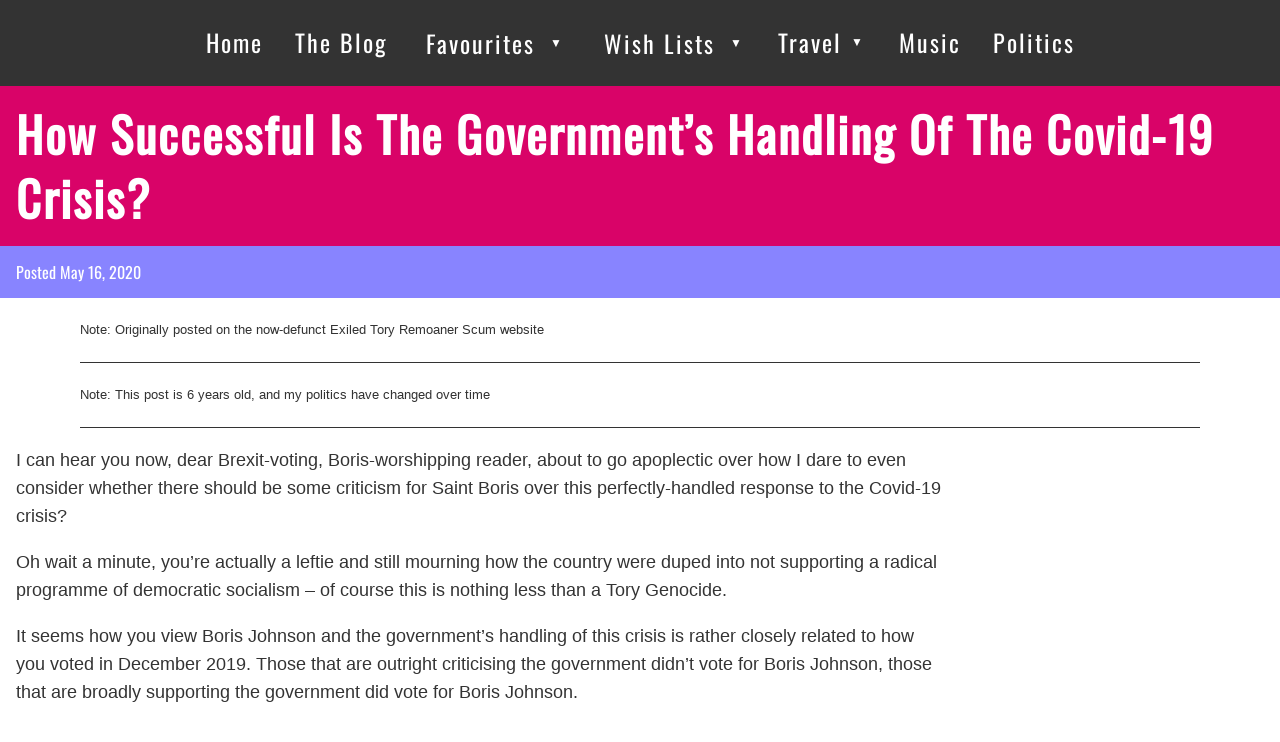

--- FILE ---
content_type: text/html; charset=utf-8
request_url: https://www.worldofwinfield.co.uk/how-successful-is-the-governments-handling-of-the-covid-19-crisis
body_size: 11932
content:
<!DOCTYPE html><html lang="en"><head><meta charSet="utf-8" data-next-head=""/><meta name="viewport" content="width=device-width" data-next-head=""/><title data-next-head="">How Successful Is The Government&#x27;s Handling Of The Covid-19 Crisis? - World Of Winfield</title><link rel="apple-touch-icon" sizes="180x180" href="/favicon/apple-touch-icon.png" data-next-head=""/><link rel="icon" type="image/png" sizes="32x32" href="/favicon/favicon-32x32.png" data-next-head=""/><link rel="icon" type="image/png" sizes="16x16" href="/favicon/favicon-16x16.png" data-next-head=""/><link rel="mask-icon" href="/favicon/safari-pinned-tab.svg" color="#000000" data-next-head=""/><link rel="shortcut icon" href="/favicon/favicon.ico" data-next-head=""/><meta name="msapplication-TileColor" content="#000000" data-next-head=""/><meta name="msapplication-config" content="/favicon/browserconfig.xml" data-next-head=""/><meta name="theme-color" content="#000" data-next-head=""/><meta property="og:locale" content="en_GB" data-next-head=""/><meta property="og:type" content="article" data-next-head=""/><meta property="og:title" content="How Successful Is The Government&#x27;s Handling Of The Covid-19 Crisis? - World Of Winfield" data-next-head=""/><meta property="og:description" content="A summary of my thoughts in support of the government&#x27;s handling of the Covid-19 crisis - and my criticisms." data-next-head=""/><meta property="og:site_name" content="World Of Winfield" data-next-head=""/><meta property="og:url" content="https://www.worldofwinfield.co.uk/how-successful-is-the-governments-handling-of-the-covid-19-crisis" data-next-head=""/><meta property="og:image" content="https://blog.worldofwinfield.co.uk/wp-content/uploads/2020/05/boris-johnson-handling-covid-19.png" data-next-head=""/><meta property="og:image:width" content="1024" data-next-head=""/><meta property="og:image:height" content="768" data-next-head=""/><link rel="alternate" type="application/rss+xml" href="/feed.xml" data-next-head=""/><meta name="description" content="A summary of my thoughts in support of the government&#x27;s handling of the Covid-19 crisis - and my criticisms." data-next-head=""/><noscript data-n-css=""></noscript><script src="/_next/static/chunks/4aeecb3175252030.js" defer=""></script><script src="/_next/static/chunks/696e5e709d1cc0f4.js" defer=""></script><script src="/_next/static/chunks/7a0c429a46dd6fbe.js" defer=""></script><script src="/_next/static/chunks/e28bf1c40370a114.js" defer=""></script><script src="/_next/static/chunks/712756a8d1494f32.js" defer=""></script><script src="/_next/static/chunks/36f05eb6ef3c9965.js" defer=""></script><script src="/_next/static/chunks/3ac15ce49bf06d2c.js" defer=""></script><script src="/_next/static/chunks/turbopack-733f06bcea1497b1.js" defer=""></script><script src="/_next/static/chunks/2aeb27494742bd31.js" defer=""></script><script src="/_next/static/chunks/d50e5124c37c0f6a.js" defer=""></script><script src="/_next/static/chunks/turbopack-db7e25938ec07cf7.js" defer=""></script><script src="/_next/static/mQeNSho4vb0Ye1rv2PO69/_ssgManifest.js" defer=""></script><script src="/_next/static/mQeNSho4vb0Ye1rv2PO69/_buildManifest.js" defer=""></script></head><body class="css-1nixat1"><style data-emotion="css 1nixat1">.css-1nixat1{margin:0;padding:0;font-family:sans-serif;font-size:1.2rem;line-height:1.5;color:#333;background-color:#fff;}</style><link rel="preload" as="image" imageSrcSet="/_next/image?url=https%3A%2F%2Fblog.worldofwinfield.co.uk%2Fwp-content%2Fuploads%2F2020%2F05%2Fboris-johnson-handling-covid-19.png&amp;w=640&amp;q=50 640w, /_next/image?url=https%3A%2F%2Fblog.worldofwinfield.co.uk%2Fwp-content%2Fuploads%2F2020%2F05%2Fboris-johnson-handling-covid-19.png&amp;w=750&amp;q=50 750w, /_next/image?url=https%3A%2F%2Fblog.worldofwinfield.co.uk%2Fwp-content%2Fuploads%2F2020%2F05%2Fboris-johnson-handling-covid-19.png&amp;w=828&amp;q=50 828w, /_next/image?url=https%3A%2F%2Fblog.worldofwinfield.co.uk%2Fwp-content%2Fuploads%2F2020%2F05%2Fboris-johnson-handling-covid-19.png&amp;w=1080&amp;q=50 1080w, /_next/image?url=https%3A%2F%2Fblog.worldofwinfield.co.uk%2Fwp-content%2Fuploads%2F2020%2F05%2Fboris-johnson-handling-covid-19.png&amp;w=1200&amp;q=50 1200w, /_next/image?url=https%3A%2F%2Fblog.worldofwinfield.co.uk%2Fwp-content%2Fuploads%2F2020%2F05%2Fboris-johnson-handling-covid-19.png&amp;w=1920&amp;q=50 1920w, /_next/image?url=https%3A%2F%2Fblog.worldofwinfield.co.uk%2Fwp-content%2Fuploads%2F2020%2F05%2Fboris-johnson-handling-covid-19.png&amp;w=2048&amp;q=50 2048w, /_next/image?url=https%3A%2F%2Fblog.worldofwinfield.co.uk%2Fwp-content%2Fuploads%2F2020%2F05%2Fboris-johnson-handling-covid-19.png&amp;w=3840&amp;q=50 3840w" imageSizes="100vw"/><div id="__next"><style data-emotion="css-global 1sbcq02">@font-face{font-family:'Oswald';src:url('/fonts/Oswald-VariableFont_rght.ttf') format('truetype');font-weight:normal;font-style:normal;}:root{--colour-purple:#8884FF;--colour-pink:#D90368;--colour-burgandy:#820263;--colour-dark:#291720;--colour-green:#04A777;--colour-white:#FFFFFF;--colour-blueish:#547AA5;--colour-azure:#3185FC;}</style><style data-emotion="css 1t2wwwa">.css-1t2wwwa{background-color:#333;color:#fff;font-family:'Oswald',sans-serif;letter-spacing:2px;position:-webkit-sticky;position:sticky;z-index:10;top:0;left:0;padding:1rem;}@media screen and (min-width: 769px){.css-1t2wwwa{width:100%;padding:0;}}</style><nav class="css-1t2wwwa"><style data-emotion="css 1snc32a">.css-1snc32a{display:none;}@media (max-width: 768px){.css-1snc32a{display:block;position:relative;width:30px;height:22px;background-color:transparent;border:none;padding:0;margin-right:1rem;cursor:pointer;}.css-1snc32a span{display:block;position:absolute;width:100%;height:2px;background-color:#fff;-webkit-transition:-webkit-transform 0.3s,opacity 0.3s;transition:transform 0.3s,opacity 0.3s;}.css-1snc32a span:nth-of-type(1){top:0;}.css-1snc32a span:nth-of-type(2){top:50%;-webkit-transform:translateY(-50%);-moz-transform:translateY(-50%);-ms-transform:translateY(-50%);transform:translateY(-50%);}.css-1snc32a span:nth-of-type(3){bottom:0;}}</style><button class="css-1snc32a"><span></span><span></span><span></span></button><style data-emotion="css ej0xc6">.css-ej0xc6{display:-webkit-box;display:-webkit-flex;display:-ms-flexbox;display:flex;-webkit-box-pack:center;-ms-flex-pack:center;-webkit-justify-content:center;justify-content:center;list-style:none;margin:0;padding:1rem;}@media (max-width: 768px){.css-ej0xc6{padding:0.5rem;display:none;}.css-ej0xc6.open{display:-webkit-box;display:-webkit-flex;display:-ms-flexbox;display:flex;-webkit-flex-direction:column;-ms-flex-direction:column;flex-direction:column;-webkit-align-items:center;-webkit-box-align:center;-ms-flex-align:center;align-items:center;}}.css-ej0xc6 li{margin:0 auto;}@media (min-width: 768px){.css-ej0xc6 li{padding:0.5rem 0.5rem;margin:unset;}}@media (min-width: 1000px){.css-ej0xc6 li{padding:0.5rem 1rem;}}.css-ej0xc6 li div{text-align:center;}.css-ej0xc6 a{color:#fff;-webkit-text-decoration:none;text-decoration:none;font-size:1.5rem;}</style><ul class="css-ej0xc6"><li><a href="/">Home</a></li><li><a href="/blog">The Blog</a></li><li><style data-emotion="css cssveg">.css-cssveg{position:relative;}</style><div class="css-cssveg"><style data-emotion="css kknodv">.css-kknodv{display:-webkit-box;display:-webkit-flex;display:-ms-flexbox;display:flex;-webkit-align-items:center;-webkit-box-align:center;-ms-flex-align:center;align-items:center;-webkit-box-pack:center;-ms-flex-pack:center;-webkit-justify-content:center;justify-content:center;}</style><div class="css-kknodv"><style data-emotion="css 16k30be">.css-16k30be{background:none;border:none;color:#fff;-webkit-text-decoration:none;text-decoration:none;font-size:1.5rem;cursor:pointer;font-family:'Oswald',sans-serif;letter-spacing:2px;}</style><button class="css-16k30be">Favourites</button><style data-emotion="css ld0d6x">.css-ld0d6x{background:none;border:none;color:#fff;font-size:12px;cursor:pointer;margin-left:5px;padding:2px 4px;}.css-ld0d6x:hover{background-color:rgba(255, 255, 255, 0.1);border-radius:2px;}</style><button class="css-ld0d6x">▼</button></div><style data-emotion="css 8a912i">.css-8a912i{overflow:hidden;max-height:0;opacity:0;-webkit-transition:max-height 0.3s cubic-bezier(0.4, 0, 0.2, 1),opacity 0.2s;transition:max-height 0.3s cubic-bezier(0.4, 0, 0.2, 1),opacity 0.2s;position:absolute;background-color:#333;list-style:none;margin:0;padding:0.5rem;min-width:180px;z-index:100;pointer-events:none;}.css-8a912i li{padding:0;}.css-8a912i li a{color:#fff;-webkit-text-decoration:none;text-decoration:none;font-size:18px;}@media (max-width: 768px){.css-8a912i{position:static;width:100%;min-width:0;padding:0;box-shadow:none;background:none;}.css-8a912i li{background:#333;}}</style><ul class="css-8a912i"><li><a href="/favourite-countries">Countries Visited</a></li><li><a href="/favourite-cities">Cities Visited</a></li><li><a href="/favourite-movies">Movies</a></li><li><a href="/favourite-books">Books</a></li><li><a href="/favourite-djs">DJs</a></li><li><a href="/favourite-cheese">Cheese</a></li><li><a href="/favourite-beers">Beers</a></li><li><a href="/favourite-restaurants">Restaurants</a></li><li><a href="/favourite-tracks">Tracks</a></li><li><a href="/favourite-articles">Articles</a></li></ul></div></li><li><div class="css-cssveg"><div class="css-kknodv"><button class="css-16k30be">Wish Lists</button><button class="css-ld0d6x">▼</button></div><ul class="css-8a912i"><li><a href="/holiday-wish-list">Holidays</a></li><li><a href="/restaurant-wish-list">Restaurants</a></li></ul></div></li><li><div class="css-cssveg"><div class="css-kknodv"><a href="/travel"><style data-emotion="css 1rzfxq">.css-1rzfxq{color:#fff;-webkit-text-decoration:none;text-decoration:none;font-size:1.5rem;font-family:'Oswald',sans-serif;letter-spacing:2px;cursor:pointer;}</style><span class="css-1rzfxq">Travel</span></a><button class="css-ld0d6x">▼</button></div><ul class="css-8a912i"><li><a href="/countries-visited">Countries Visited</a></li></ul></div></li><li><a href="/music">Music</a></li><li><a href="/politics">Politics</a></li></ul></nav><style data-emotion="css yp9swi">.css-yp9swi{-webkit-flex:1;-ms-flex:1;flex:1;}</style><div class="css-yp9swi"><div><style data-emotion="css 1ago99h">.css-1ago99h{width:100%;}</style><div class="css-1ago99h"><div></div></div></div><main><div class="css-1ago99h"> <article><style data-emotion="css 1pfm6t8">.css-1pfm6t8{position:relative;min-width:100%;aspect-ratio:1.3333333333333333;}.css-1pfm6t8 img{display:block;}</style><div class="css-1pfm6t8"><style data-emotion="css b06ff7">.css-b06ff7{position:relative;width:100%;height:100%;overflow:hidden;}</style><div class="css-b06ff7"><img alt="Cover Image for How Successful Is The Government’s Handling Of The Covid-19 Crisis?" loading="eager" decoding="async" data-nimg="fill" style="position:absolute;height:100%;width:100%;left:0;top:0;right:0;bottom:0;color:transparent" sizes="100vw" srcSet="/_next/image?url=https%3A%2F%2Fblog.worldofwinfield.co.uk%2Fwp-content%2Fuploads%2F2020%2F05%2Fboris-johnson-handling-covid-19.png&amp;w=640&amp;q=50 640w, /_next/image?url=https%3A%2F%2Fblog.worldofwinfield.co.uk%2Fwp-content%2Fuploads%2F2020%2F05%2Fboris-johnson-handling-covid-19.png&amp;w=750&amp;q=50 750w, /_next/image?url=https%3A%2F%2Fblog.worldofwinfield.co.uk%2Fwp-content%2Fuploads%2F2020%2F05%2Fboris-johnson-handling-covid-19.png&amp;w=828&amp;q=50 828w, /_next/image?url=https%3A%2F%2Fblog.worldofwinfield.co.uk%2Fwp-content%2Fuploads%2F2020%2F05%2Fboris-johnson-handling-covid-19.png&amp;w=1080&amp;q=50 1080w, /_next/image?url=https%3A%2F%2Fblog.worldofwinfield.co.uk%2Fwp-content%2Fuploads%2F2020%2F05%2Fboris-johnson-handling-covid-19.png&amp;w=1200&amp;q=50 1200w, /_next/image?url=https%3A%2F%2Fblog.worldofwinfield.co.uk%2Fwp-content%2Fuploads%2F2020%2F05%2Fboris-johnson-handling-covid-19.png&amp;w=1920&amp;q=50 1920w, /_next/image?url=https%3A%2F%2Fblog.worldofwinfield.co.uk%2Fwp-content%2Fuploads%2F2020%2F05%2Fboris-johnson-handling-covid-19.png&amp;w=2048&amp;q=50 2048w, /_next/image?url=https%3A%2F%2Fblog.worldofwinfield.co.uk%2Fwp-content%2Fuploads%2F2020%2F05%2Fboris-johnson-handling-covid-19.png&amp;w=3840&amp;q=50 3840w" src="/_next/image?url=https%3A%2F%2Fblog.worldofwinfield.co.uk%2Fwp-content%2Fuploads%2F2020%2F05%2Fboris-johnson-handling-covid-19.png&amp;w=3840&amp;q=50"/></div><style data-emotion="css zw8uan">.css-zw8uan{position:absolute;bottom:0;left:0;right:0;background:rgba(0, 0, 0, 0.6);color:white;font-size:0.9rem;font-family:'Oswald',sans-serif;display:-webkit-box;display:-webkit-flex;display:-ms-flexbox;display:flex;-webkit-align-items:center;-webkit-box-align:center;-ms-flex-align:center;align-items:center;-webkit-box-pack:center;-ms-flex-pack:center;-webkit-justify-content:center;justify-content:center;}.css-zw8uan a{color:white;}@media (min-width: 768px){.css-zw8uan{font-size:1rem;}}</style><div class="css-zw8uan"><p>AI generated</p>
</div></div><style data-emotion="css 11g9kr1">.css-11g9kr1{-webkit-text-decoration:none;text-decoration:none;}</style><a aria-label="How Successful Is The Government’s Handling Of The Covid-19 Crisis?" class="css-11g9kr1" href="/undefined"><style data-emotion="css y421dw">.css-y421dw{background-color:#D90368;padding:1rem;margin:0;box-sizing:border-box;width:100%;}</style><div class="css-y421dw"><style data-emotion="css 13r4oz7">.css-13r4oz7{font-size:3rem;line-height:4rem;font-weight:700;margin:0;box-sizing:border-box;color:#FFFFFF;font-family:'Oswald',sans-serif;letter-spacing:2px;}@media (min-width: 1281px){.css-13r4oz7{font-size:5rem;line-height:7rem;}}</style><h1 class="css-13r4oz7">How Successful Is The Government’s Handling Of The Covid-19 Crisis?</h1></div></a><div><style data-emotion="css 1apsv15">.css-1apsv15{font-size:1rem;line-height:1.25rem;padding:1rem;background-color:#8884FF;color:#FFFFFF;font-family:'Oswald',sans-serif;}@media (min-width: 1281px){.css-1apsv15{font-size:1.5rem;padding:1rem 5rem;line-height:2rem;}}.css-1apsv15 p{margin:0;}</style><div class="css-1apsv15"><p>Posted <time dateTime="2020-05-16T17:40:51">May	16, 2020</time></p></div></div><div></div><div><style data-emotion="css 69isjp">.css-69isjp{font-size:0.8rem;line-height:2rem;font-weight:400;margin:0 5rem;padding:1rem 0;color:#333;border-bottom:1px solid #333;}@media (max-width: 768px){.css-69isjp{margin:0 1rem;}}</style><p class="css-69isjp">Note: Originally posted on the now-defunct Exiled Tory Remoaner Scum website</p></div><div><p class="css-69isjp">Note: This post is <!-- -->6<!-- --> years old, and my politics have changed over time</p></div><style data-emotion="css 197t593">.css-197t593{width:100%;max-width:100%;padding:0 1rem;font-size:1.125rem;line-height:1.75rem;box-sizing:border-box;max-width:60rem;}.css-197t593 a{margin:0!important;}.css-197t593 img{height:auto;}@media (min-width: 1281px){.css-197t593{margin:4rem auto 0;}}.css-197t593 .wp-block-image,.css-197t593 .wp-block-embed,.css-197t593 .wp-block-video{margin:0 auto;max-width:100%;height:auto;padding:0;display:-webkit-box;display:-webkit-flex;display:-ms-flexbox;display:flex;-webkit-flex-direction:column;-ms-flex-direction:column;flex-direction:column;}.css-197t593 .wp-block-image img,.css-197t593 .wp-block-embed img,.css-197t593 .wp-block-video img,.css-197t593 .wp-block-image iframe,.css-197t593 .wp-block-embed iframe,.css-197t593 .wp-block-video iframe,.css-197t593 .wp-block-image video,.css-197t593 .wp-block-embed video,.css-197t593 .wp-block-video video{width:100%;height:auto;}.css-197t593 .wp-block-image figcaption,.css-197t593 .wp-block-embed figcaption,.css-197t593 .wp-block-video figcaption{background-color:#291720;color:#FFFFFF;padding:0 0.5rem;font-size:0.875rem;text-align:center;}.css-197t593 .wp-block-heading{font-family:'Oswald',sans-serif;font-size:2rem;line-height:3rem;letter-spacing:2px;}@media (min-width: 1281px){.css-197t593 .wp-block-heading{font-size:3rem;line-height:4.5rem;}}.css-197t593 .wp-block-gallery{margin:2rem auto;max-width:100%;display:-webkit-box;display:-webkit-flex;display:-ms-flexbox;display:flex;-webkit-flex-direction:column;-ms-flex-direction:column;flex-direction:column;gap:1rem;}@media screen and (min-width: 768px){.css-197t593 .wp-block-gallery.has-nested-images{margin:0;display:-webkit-box;display:-webkit-flex;display:-ms-flexbox;display:flex;-webkit-flex-direction:row;-ms-flex-direction:row;flex-direction:row;-webkit-box-flex-wrap:wrap;-webkit-flex-wrap:wrap;-ms-flex-wrap:wrap;flex-wrap:wrap;}.css-197t593 .wp-block-gallery.has-nested-images .wp-block-image{margin:0 auto;width:calc(50% - 5px);height:auto;padding:0;}.css-197t593 figure.wp-block-gallery.has-nested-images{-webkit-align-items:normal;-webkit-box-align:normal;-ms-flex-align:normal;align-items:normal;}.css-197t593 .wp-block-gallery.has-nested-images figure.wp-block-image:not(#individual-image){margin:0;width:calc(50% - var(--wp--style--unstable-gallery-gap, 16px) / 2);}.css-197t593 .wp-block-gallery.has-nested-images.is-cropped figure.wp-block-image:not(#individual-image){-webkit-align-self:inherit;-ms-flex-item-align:inherit;align-self:inherit;}.css-197t593 .wp-block-gallery.has-nested-images figure.wp-block-image{box-sizing:border-box;display:-webkit-box;display:-webkit-flex;display:-ms-flexbox;display:flex;-webkit-flex-direction:column;-ms-flex-direction:column;flex-direction:column;-webkit-box-flex:1;-webkit-flex-grow:1;-ms-flex-positive:1;flex-grow:1;-webkit-box-pack:center;-ms-flex-pack:center;-webkit-justify-content:center;justify-content:center;max-width:100%;position:relative;}.css-197t593 .wp-block-gallery.has-nested-images.is-cropped figure.wp-block-image:not(#individual-image) a,.css-197t593 .wp-block-gallery.has-nested-images.is-cropped figure.wp-block-image:not(#individual-image) img{-webkit-flex:1 0 0%;-ms-flex:1 0 0%;flex:1 0 0%;height:100%;object-fit:cover;min-width:100%;}}</style><div class="css-197t593"><div>
<p>I can hear you now, dear Brexit-voting, Boris-worshipping reader, about to go apoplectic over how I dare to even consider whether there should be some criticism for Saint Boris over this perfectly-handled response to the Covid-19 crisis?</p>



<p>Oh wait a minute, you&#8217;re actually a leftie and still mourning how the country were duped into not supporting a radical programme of democratic socialism &#8211; of course this is nothing less than a Tory Genocide.</p>



<p>It seems how you view Boris Johnson and the government&#8217;s handling of this crisis is rather closely related to how you voted in December 2019.  Those that are outright criticising the government didn&#8217;t vote for Boris Johnson, those that are broadly supporting the government did vote for Boris Johnson.</p>



<p>So I&#8217;m in an odd position.  I didn&#8217;t vote for Boris in 2019 &#8211; the first general election where I have not voted Conservative.</p>



<p>Yet I&#8217;ve found myself going from Brexit-related despair over almost everything the government does, to a modicum of support for the government &#8211; with antipathy towards left-wing arguments against the government, if not an especially strong defence of the government.</p>



<p>I guess it is possible that I have fallen back into being a Conservative now Brexit is no longer the political focus.  However I expect it is partly due to &#8220;rally round the flag&#8221; phenomena, which almost all leaders across the world have experienced.  You can see how <a href="https://en.wikipedia.org/wiki/Leadership_approval_opinion_polling_for_the_next_United_Kingdom_general_election#Boris_Johnson">Boris Johnson&#8217;s approval ratings</a> shot up at the peak of the Covid-19 crisis.</p>



<figure class="wp-block-image size-large"><img decoding="async" src="[data-uri]" data-src="http://exiledtoryremoanerscum.co.uk/wp-content/uploads/2020/05/Boris-Johnson-Approval-1024x402.jpg" alt="" class="wp-image-118 lazyload"/><noscript><img decoding="async" src="http://exiledtoryremoanerscum.co.uk/wp-content/uploads/2020/05/Boris-Johnson-Approval-1024x402.jpg" alt="" class="wp-image-118 lazyload"/></noscript></figure>



<p>I shall try to explain why I believe that the government has done broadly well in this crisis &#8211; though certainly not without criticism.</p>



<h2 class="wp-block-heading">In Support</h2>



<p>Trying to get my head back to where we were in early March is not easy, but I do remember getting on with life as normal &#8211; even going to visit family in Yorkshire on the weekend before lockdown began.  There was certainly a sense of foreboding change and there were some hysterical warnings of crisis ahead, notably some on social media pointing to the near-collapse of the health service in northern Italy.</p>



<p>This was predicted here.  We were told that the NHS would collapse, that there was nowhere near enough intensive care beds and nowhere near enough ventilators.  And then there was a stream of stories about companies offering to make ventilators and how dare the government not respond to them.</p>



<p>Yet the NHS didn&#8217;t collapse.  There were always enough intensive care beds and the emergency-built Nightingale hospitals were barely used.  Ventilator capacity was not breached &#8211; there was a notable story about <a href="https://www.theguardian.com/world/2020/apr/24/dyson-will-not-supply-ventilators-to-nhs-to-treat-covid-19">not requiring the Dyson ventilators</a>.</p>



<p>This should be all be noted as successful organisation from the government, though as I&#8217;ll discuss later, arguably at cost.</p>



<p>Also the economic response from the Chancellor has been impressive &#8211; with the furlough scheme in particular hopefully saving many businesses and jobs that would not otherwise have been lost.  Expensive, yes, though likely less expensive than just allowing the enforced, publicly-demanded economic collapse.</p>



<p>We were also told that the British public would not follow lockdown orders &#8211; yet a clear order from Boris Johnson explained the gravity of the situation (albeit it took two attempts) and there was, at least for the first few weeks, almost complete embracement of the order.</p>



<p>If you&#8217;d have asked me in January whether the British public with centuries of proud liberty behind them would support such draconian measures, I would have firmly disagreed.</p>



<figure class="wp-block-image size-large"><img decoding="async" src="[data-uri]" data-src="https://blog.worldofwinfield.co.uk/wp-content/uploads/2020/05/Boris-Rishi.jpg" alt="" class="wp-image-120 lazyload"/><noscript><img decoding="async" src="https://blog.worldofwinfield.co.uk/wp-content/uploads/2020/05/Boris-Rishi.jpg" alt="" class="wp-image-120 lazyload"/></noscript></figure>



<h2 class="wp-block-heading">In Criticism</h2>



<p>Yet communication was not always clear.  That first order on the Monday for people to stop going to pubs but pubs not to close was not ideal &#8211; and left me to wish that someone with the talent for clear communication was Prime Minister, instead of someone known more for slogans, waffling and being untrustworthy.</p>



<p>Some have argued that recent &#8220;Stay Alert&#8221; communication was not clear, though this only seems to have confused Boris Johnson&#8217;s opponents.  I understood &#8211; I am sat in my bedroom on a Saturday evening writing this post.</p>



<p>Many seem now to argue that lockdown should have happened earlier, though that was a niche argument prior to the Monday where lockdown was (kind of) announced &#8211; I recall <a href="https://www.politicshome.com/news/article/rory-stewart-calls-for-school-closures-as-he-condemns-governments-coronavirus-response">Rory Stewart making the argument</a> though few others.  I disagreed with him at the time, though in hindsight&#8230;maybe he was right.</p>



<p>Of course, the hindsight experts all say that they would have locked-down earlier had they been in charge, though I asked a couple of people that argued this during personal conversations what they were doing the weekend before lockdown &#8211; yep, they were out and about in pubs, shops, church, etc.  Everyone is&#8230;or can be an expert in highsight.</p>



<p>PPE has clearly been a huge problem and I assume will have contributed towards our high death total.  Yet this is a global issue &#8211; <a href="https://www.theguardian.com/world/2020/apr/27/german-doctors-pose-naked-in-protest-at-ppe-shortages">doctors in Germany were protesting</a> over the lack of PPE &#8211; this a country whose response to the Covid-19 crisis has been widely praised.  On the flip side, there seems to have been advice that the <a href="https://www.bbc.co.uk/news/newsbeat-52440641">government should have had stockpiles of PPE</a>, and arguably should have prepared more thoroughly for the mass use of PPE earlier in the crisis &#8211; though admittedly this was when China and the WHO were denying human-to-human transmission.</p>



<p>The real monster in the room to my judgement has been the volume of deaths in care homes.  Whoever decided that patients should be discharged from hospital to care homes without a test for Covid-19 needs to be sacked&#8230;actually they probably need to be prosecuted, though that will never happen.</p>



<p>Whether that was the Prime Minister, Health Secretary, head of NHS England that ordered this &#8211; or perhaps whether these were decisions at local NHS trust level I have zero idea.</p>



<p>I wonder whether the care home issue would have been the same had social care not been politicised to the point where no government over the last few decades have attempted what would have been unpopular reforms &#8211; at least until Theresa May tried something in her 2017 election manifesto &#8211; and we saw a collapse in support from older voters there.</p>



<p>Also I recall Jeremy Hunt fighting to have social care included with his NHS portfolio at one point &#8211; alas, Brexit got the better of that idea and Jeremy Hunt in general.</p>



<p>Would either potential reform have been completed in time to affect the death rate in care homes?  I have no idea.</p>



<p>Also I wonder if the intense media and particularly social media pressure over the warned-of collapse of the NHS led to poor decision making elsewhere?  We won&#8217;t know that until the inquiry some years down the line.</p>



<h2 class="wp-block-heading">In Summary</h2>



<p>This is a lot more wordy than I planned or desired so I&#8217;ll try to bring it to a conclusion &#8211; yet I know I have barely scratched the surface on an assessment.</p>



<p>I stress that I&#8217;m not an expert on any policy area discussed here, so you can take my analysis and summary with as large a pinch of politicised salt as you prefer.</p>



<p>Were this a self-imposed crisis &#8211; like Brexit or the Iraq War, then I&#8217;d feel much more willing to criticise the government.  We should remember that this is a rather virulent and deadly virus that has escaped from China to the most interconnected city &#8211; and country in the world.</p>



<p>The delayed onset of symptoms and total lack of them for many makes it a difficult virus to track and control.</p>



<p>This is an externally-enforced crisis like 9/11, for example.  Sure we could have been better prepared &#8211; just like the US could have in 2001 given that they had prior warning with an <a href="https://en.wikipedia.org/wiki/1993_World_Trade_Center_bombing">attempted bombing of the World Trade Centre</a>.</p>



<p>Mistakes have been made &#8211; in particular, at least in my view, the error in allowing untested hospital patients be moved to care homes.</p>



<p>Interestingly it seems other European governments have all had similar criticisms of their handling of the crisis &#8211; from their political opponents.  Take the left-wing (partly hard-left) government in Spain, for example, <a href="https://www.euractiv.com/section/coronavirus/news/spanish-government-criticised-over-handling-of-health-crisis/">who have been criticised over</a> &#8211; yes a lack of PPE and a care homes crisis, amongst other things.  You can find similar criticisms of the centrist government in France or populist right-wing government in Italy.</p>



<p>It seems to me that it is impossible to have a perfectly successful response to such a crisis &#8211; any crisis in fact.</p>



<p>Time will judge more fairly than in the heat of the Covid-19 crisis &#8211; there will be a multitude of inquires and there is plenty more scope for the government to make more mistakes on the way out of lockdown.</p>



<p>You can clearly conclude on how the government has handled the Covid-19 crisis however your personal politics takes you and perhaps I am too, though I <em>try</em> to be as objective as possible &#8211; I am far from wedded to a Boris Johnson government.</p>



<p>I currently side with the idea that they have handled the Covid-19 crisis broadly well, yet I say that very tentatively not knowing who is responsible for the decisions around social care which seem to have been especially deadly.  And I do suspect that having a Prime Minister who was more detail-focused and serious, such as Jeremy Hunt or Rory Stewart, would have led to a less bad outcome.  Perhaps going forwards, people might regain the preference for serious leaders rather than populists?  Probably wishful thinking.</p>



<p>Given how polarised our politics seems to be, I&#8217;m sure everyone reading disagrees with me.</p>



<p>Thank you for reading &#8211; I had to get my thoughts into writing.  I wish you all well, and my heart goes out to anyone who has been personally affected by the crisis.</p>
</div></div><p><div><style data-emotion="css smwyp">.css-smwyp{display:-webkit-box;display:-webkit-flex;display:-ms-flexbox;display:flex;-webkit-box-flex-wrap:wrap;-webkit-flex-wrap:wrap;-ms-flex-wrap:wrap;flex-wrap:wrap;margin-bottom:1rem;font-size:1rem;line-height:2rem;font-weight:400;padding:1rem;}</style><div class="css-smwyp">Tagged:<span><a aria-label="Covid" href="/tags/Covid">Covid</a>, </span><span><a aria-label="ExiledToryRemainerScum" href="/tags/ExiledToryRemainerScum">ExiledToryRemainerScum</a>, </span><span><a aria-label="Politics" href="/tags/Politics">Politics</a></span></div></div></p></article><style data-emotion="css thmspi">.css-thmspi{background-color:#547AA5;color:#FFFFFF;height:5px;border:none;margin:0;}</style><hr class="css-thmspi"/></div></main></div><footer><style data-emotion="css 1ago99h">.css-1ago99h{width:100%;}</style><div class="css-1ago99h"><style data-emotion="css m6g5kc">.css-m6g5kc{background-color:#291720;color:#FFFFFF;padding:1rem;margin:0;color:#FFFFFF;text-align:center;font-size:1.5rem;display:-webkit-box;display:-webkit-flex;display:-ms-flexbox;display:flex;-webkit-flex-direction:column;-ms-flex-direction:column;flex-direction:column;-webkit-box-pack:center;-ms-flex-pack:center;-webkit-justify-content:center;justify-content:center;font-family:'Oswald';}@media screen and (max-width: 768px){.css-m6g5kc{gap:20px;}}.css-m6g5kc p{letter-spacing:3px;margin:0;}@media screen and (max-width: 768px){.css-m6g5kc{-webkit-flex-direction:column;-ms-flex-direction:column;flex-direction:column;}}</style><div class="css-m6g5kc"><style data-emotion="css 1r0v41h">.css-1r0v41h{display:-webkit-box;display:-webkit-flex;display:-ms-flexbox;display:flex;-webkit-flex-direction:row;-ms-flex-direction:row;flex-direction:row;gap:40px;-webkit-box-pack:center;-ms-flex-pack:center;-webkit-justify-content:center;justify-content:center;}@media screen and (max-width: 768px){.css-1r0v41h{-webkit-flex-direction:column;-ms-flex-direction:column;flex-direction:column;}}</style><div class="css-1r0v41h"><div><p>Posts from the archives</p><style data-emotion="css 1bfmv5m">.css-1bfmv5m{padding:10px;border:none;min-width:100px;margin-bottom:10px;}</style><select aria-label="Select month" class="css-1bfmv5m"><option value="">Select Month</option><option value="January 2010">January 2010</option><option value="February 2010">February 2010</option><option value="March 2010">March 2010</option><option value="April 2010">April 2010</option><option value="May 2010">May 2010</option><option value="June 2010">June 2010</option><option value="July 2010">July 2010</option><option value="August 2010">August 2010</option><option value="September 2010">September 2010</option><option value="October 2010">October 2010</option><option value="November 2010">November 2010</option><option value="December 2010">December 2010</option><option value="January 2011">January 2011</option><option value="February 2011">February 2011</option><option value="March 2011">March 2011</option><option value="April 2011">April 2011</option><option value="May 2011">May 2011</option><option value="June 2011">June 2011</option><option value="July 2011">July 2011</option><option value="August 2011">August 2011</option><option value="September 2011">September 2011</option><option value="October 2011">October 2011</option><option value="November 2011">November 2011</option><option value="December 2011">December 2011</option><option value="January 2012">January 2012</option><option value="February 2012">February 2012</option><option value="March 2012">March 2012</option><option value="April 2012">April 2012</option><option value="May 2012">May 2012</option><option value="June 2012">June 2012</option><option value="July 2012">July 2012</option><option value="August 2012">August 2012</option><option value="September 2012">September 2012</option><option value="October 2012">October 2012</option><option value="November 2012">November 2012</option><option value="December 2012">December 2012</option><option value="January 2013">January 2013</option><option value="February 2013">February 2013</option><option value="March 2013">March 2013</option><option value="April 2013">April 2013</option><option value="May 2013">May 2013</option><option value="June 2013">June 2013</option><option value="July 2013">July 2013</option><option value="August 2013">August 2013</option><option value="September 2013">September 2013</option><option value="October 2013">October 2013</option><option value="November 2013">November 2013</option><option value="December 2013">December 2013</option><option value="January 2014">January 2014</option><option value="February 2014">February 2014</option><option value="March 2014">March 2014</option><option value="April 2014">April 2014</option><option value="May 2014">May 2014</option><option value="June 2014">June 2014</option><option value="July 2014">July 2014</option><option value="August 2014">August 2014</option><option value="September 2014">September 2014</option><option value="October 2014">October 2014</option><option value="November 2014">November 2014</option><option value="December 2014">December 2014</option><option value="January 2015">January 2015</option><option value="February 2015">February 2015</option><option value="March 2015">March 2015</option><option value="April 2015">April 2015</option><option value="May 2015">May 2015</option><option value="June 2015">June 2015</option><option value="July 2015">July 2015</option><option value="August 2015">August 2015</option><option value="September 2015">September 2015</option><option value="October 2015">October 2015</option><option value="November 2015">November 2015</option><option value="December 2015">December 2015</option><option value="January 2016">January 2016</option><option value="February 2016">February 2016</option><option value="March 2016">March 2016</option><option value="April 2016">April 2016</option><option value="May 2016">May 2016</option><option value="June 2016">June 2016</option><option value="July 2016">July 2016</option><option value="August 2016">August 2016</option><option value="September 2016">September 2016</option><option value="October 2016">October 2016</option><option value="November 2016">November 2016</option><option value="December 2016">December 2016</option><option value="January 2017">January 2017</option><option value="February 2017">February 2017</option><option value="March 2017">March 2017</option><option value="April 2017">April 2017</option><option value="May 2017">May 2017</option><option value="June 2017">June 2017</option><option value="July 2017">July 2017</option><option value="August 2017">August 2017</option><option value="September 2017">September 2017</option><option value="October 2017">October 2017</option><option value="November 2017">November 2017</option><option value="December 2017">December 2017</option><option value="January 2018">January 2018</option><option value="February 2018">February 2018</option><option value="March 2018">March 2018</option><option value="April 2018">April 2018</option><option value="May 2018">May 2018</option><option value="June 2018">June 2018</option><option value="July 2018">July 2018</option><option value="August 2018">August 2018</option><option value="September 2018">September 2018</option><option value="October 2018">October 2018</option><option value="November 2018">November 2018</option><option value="December 2018">December 2018</option><option value="January 2019">January 2019</option><option value="February 2019">February 2019</option><option value="March 2019">March 2019</option><option value="April 2019">April 2019</option><option value="May 2019">May 2019</option><option value="June 2019">June 2019</option><option value="July 2019">July 2019</option><option value="August 2019">August 2019</option><option value="September 2019">September 2019</option><option value="October 2019">October 2019</option><option value="November 2019">November 2019</option><option value="December 2019">December 2019</option><option value="January 2020">January 2020</option><option value="February 2020">February 2020</option><option value="March 2020">March 2020</option><option value="April 2020">April 2020</option><option value="May 2020">May 2020</option><option value="June 2020">June 2020</option><option value="July 2020">July 2020</option><option value="August 2020">August 2020</option><option value="September 2020">September 2020</option><option value="October 2020">October 2020</option><option value="November 2020">November 2020</option><option value="December 2020">December 2020</option><option value="January 2021">January 2021</option><option value="February 2021">February 2021</option><option value="March 2021">March 2021</option><option value="April 2021">April 2021</option><option value="May 2021">May 2021</option><option value="June 2021">June 2021</option><option value="July 2021">July 2021</option><option value="August 2021">August 2021</option><option value="September 2021">September 2021</option><option value="October 2021">October 2021</option><option value="November 2021">November 2021</option><option value="December 2021">December 2021</option><option value="January 2022">January 2022</option><option value="February 2022">February 2022</option><option value="March 2022">March 2022</option><option value="April 2022">April 2022</option><option value="May 2022">May 2022</option><option value="June 2022">June 2022</option><option value="July 2022">July 2022</option><option value="August 2022">August 2022</option><option value="September 2022">September 2022</option><option value="October 2022">October 2022</option><option value="November 2022">November 2022</option><option value="December 2022">December 2022</option><option value="January 2023">January 2023</option><option value="February 2023">February 2023</option><option value="March 2023">March 2023</option><option value="April 2023">April 2023</option><option value="May 2023">May 2023</option><option value="June 2023">June 2023</option><option value="July 2023">July 2023</option><option value="August 2023">August 2023</option><option value="September 2023">September 2023</option><option value="October 2023">October 2023</option><option value="November 2023">November 2023</option><option value="December 2023">December 2023</option><option value="January 2024">January 2024</option><option value="February 2024">February 2024</option><option value="March 2024">March 2024</option><option value="April 2024">April 2024</option><option value="May 2024">May 2024</option><option value="June 2024">June 2024</option><option value="July 2024">July 2024</option><option value="August 2024">August 2024</option><option value="September 2024">September 2024</option><option value="October 2024">October 2024</option><option value="November 2024">November 2024</option><option value="December 2024">December 2024</option><option value="January 2025">January 2025</option><option value="February 2025">February 2025</option><option value="March 2025">March 2025</option><option value="April 2025">April 2025</option><option value="May 2025">May 2025</option><option value="June 2025">June 2025</option><option value="July 2025">July 2025</option><option value="August 2025">August 2025</option><option value="September 2025">September 2025</option><option value="October 2025">October 2025</option><option value="November 2025">November 2025</option><option value="December 2025">December 2025</option><option value="January 2026">January 2026</option><option value="February 2026">February 2026</option></select></div><p>World Of Winfield</p></div><style data-emotion="css 2qldob">.css-2qldob{font-size:0.8rem;}.css-2qldob a{-webkit-text-decoration:none;text-decoration:none;color:#FFFFFF;}</style><div class="css-2qldob">Icons made by<!-- --> <a href="https://www.flaticon.com/authors/smashicons" title="Smashicons">Smashicons</a> <!-- -->from<!-- --> <a href="https://www.flaticon.com/" title="Flaticon">www.flaticon.com</a></div></div></div></footer></div><script id="__NEXT_DATA__" type="application/json">{"props":{"pageProps":{"post":{"slug":"how-successful-is-the-governments-handling-of-the-covid-19-crisis","content":"\n\u003cp\u003eI can hear you now, dear Brexit-voting, Boris-worshipping reader, about to go apoplectic over how I dare to even consider whether there should be some criticism for Saint Boris over this perfectly-handled response to the Covid-19 crisis?\u003c/p\u003e\n\n\n\n\u003cp\u003eOh wait a minute, you\u0026#8217;re actually a leftie and still mourning how the country were duped into not supporting a radical programme of democratic socialism \u0026#8211; of course this is nothing less than a Tory Genocide.\u003c/p\u003e\n\n\n\n\u003cp\u003eIt seems how you view Boris Johnson and the government\u0026#8217;s handling of this crisis is rather closely related to how you voted in December 2019.  Those that are outright criticising the government didn\u0026#8217;t vote for Boris Johnson, those that are broadly supporting the government did vote for Boris Johnson.\u003c/p\u003e\n\n\n\n\u003cp\u003eSo I\u0026#8217;m in an odd position.  I didn\u0026#8217;t vote for Boris in 2019 \u0026#8211; the first general election where I have not voted Conservative.\u003c/p\u003e\n\n\n\n\u003cp\u003eYet I\u0026#8217;ve found myself going from Brexit-related despair over almost everything the government does, to a modicum of support for the government \u0026#8211; with antipathy towards left-wing arguments against the government, if not an especially strong defence of the government.\u003c/p\u003e\n\n\n\n\u003cp\u003eI guess it is possible that I have fallen back into being a Conservative now Brexit is no longer the political focus.  However I expect it is partly due to \u0026#8220;rally round the flag\u0026#8221; phenomena, which almost all leaders across the world have experienced.  You can see how \u003ca href=\"https://en.wikipedia.org/wiki/Leadership_approval_opinion_polling_for_the_next_United_Kingdom_general_election#Boris_Johnson\"\u003eBoris Johnson\u0026#8217;s approval ratings\u003c/a\u003e shot up at the peak of the Covid-19 crisis.\u003c/p\u003e\n\n\n\n\u003cfigure class=\"wp-block-image size-large\"\u003e\u003cimg decoding=\"async\" src=\"[data-uri]\" data-src=\"http://exiledtoryremoanerscum.co.uk/wp-content/uploads/2020/05/Boris-Johnson-Approval-1024x402.jpg\" alt=\"\" class=\"wp-image-118 lazyload\"/\u003e\u003cnoscript\u003e\u003cimg decoding=\"async\" src=\"http://exiledtoryremoanerscum.co.uk/wp-content/uploads/2020/05/Boris-Johnson-Approval-1024x402.jpg\" alt=\"\" class=\"wp-image-118 lazyload\"/\u003e\u003c/noscript\u003e\u003c/figure\u003e\n\n\n\n\u003cp\u003eI shall try to explain why I believe that the government has done broadly well in this crisis \u0026#8211; though certainly not without criticism.\u003c/p\u003e\n\n\n\n\u003ch2 class=\"wp-block-heading\"\u003eIn Support\u003c/h2\u003e\n\n\n\n\u003cp\u003eTrying to get my head back to where we were in early March is not easy, but I do remember getting on with life as normal \u0026#8211; even going to visit family in Yorkshire on the weekend before lockdown began.  There was certainly a sense of foreboding change and there were some hysterical warnings of crisis ahead, notably some on social media pointing to the near-collapse of the health service in northern Italy.\u003c/p\u003e\n\n\n\n\u003cp\u003eThis was predicted here.  We were told that the NHS would collapse, that there was nowhere near enough intensive care beds and nowhere near enough ventilators.  And then there was a stream of stories about companies offering to make ventilators and how dare the government not respond to them.\u003c/p\u003e\n\n\n\n\u003cp\u003eYet the NHS didn\u0026#8217;t collapse.  There were always enough intensive care beds and the emergency-built Nightingale hospitals were barely used.  Ventilator capacity was not breached \u0026#8211; there was a notable story about \u003ca href=\"https://www.theguardian.com/world/2020/apr/24/dyson-will-not-supply-ventilators-to-nhs-to-treat-covid-19\"\u003enot requiring the Dyson ventilators\u003c/a\u003e.\u003c/p\u003e\n\n\n\n\u003cp\u003eThis should be all be noted as successful organisation from the government, though as I\u0026#8217;ll discuss later, arguably at cost.\u003c/p\u003e\n\n\n\n\u003cp\u003eAlso the economic response from the Chancellor has been impressive \u0026#8211; with the furlough scheme in particular hopefully saving many businesses and jobs that would not otherwise have been lost.  Expensive, yes, though likely less expensive than just allowing the enforced, publicly-demanded economic collapse.\u003c/p\u003e\n\n\n\n\u003cp\u003eWe were also told that the British public would not follow lockdown orders \u0026#8211; yet a clear order from Boris Johnson explained the gravity of the situation (albeit it took two attempts) and there was, at least for the first few weeks, almost complete embracement of the order.\u003c/p\u003e\n\n\n\n\u003cp\u003eIf you\u0026#8217;d have asked me in January whether the British public with centuries of proud liberty behind them would support such draconian measures, I would have firmly disagreed.\u003c/p\u003e\n\n\n\n\u003cfigure class=\"wp-block-image size-large\"\u003e\u003cimg decoding=\"async\" src=\"[data-uri]\" data-src=\"https://blog.worldofwinfield.co.uk/wp-content/uploads/2020/05/Boris-Rishi.jpg\" alt=\"\" class=\"wp-image-120 lazyload\"/\u003e\u003cnoscript\u003e\u003cimg decoding=\"async\" src=\"https://blog.worldofwinfield.co.uk/wp-content/uploads/2020/05/Boris-Rishi.jpg\" alt=\"\" class=\"wp-image-120 lazyload\"/\u003e\u003c/noscript\u003e\u003c/figure\u003e\n\n\n\n\u003ch2 class=\"wp-block-heading\"\u003eIn Criticism\u003c/h2\u003e\n\n\n\n\u003cp\u003eYet communication was not always clear.  That first order on the Monday for people to stop going to pubs but pubs not to close was not ideal \u0026#8211; and left me to wish that someone with the talent for clear communication was Prime Minister, instead of someone known more for slogans, waffling and being untrustworthy.\u003c/p\u003e\n\n\n\n\u003cp\u003eSome have argued that recent \u0026#8220;Stay Alert\u0026#8221; communication was not clear, though this only seems to have confused Boris Johnson\u0026#8217;s opponents.  I understood \u0026#8211; I am sat in my bedroom on a Saturday evening writing this post.\u003c/p\u003e\n\n\n\n\u003cp\u003eMany seem now to argue that lockdown should have happened earlier, though that was a niche argument prior to the Monday where lockdown was (kind of) announced \u0026#8211; I recall \u003ca href=\"https://www.politicshome.com/news/article/rory-stewart-calls-for-school-closures-as-he-condemns-governments-coronavirus-response\"\u003eRory Stewart making the argument\u003c/a\u003e though few others.  I disagreed with him at the time, though in hindsight\u0026#8230;maybe he was right.\u003c/p\u003e\n\n\n\n\u003cp\u003eOf course, the hindsight experts all say that they would have locked-down earlier had they been in charge, though I asked a couple of people that argued this during personal conversations what they were doing the weekend before lockdown \u0026#8211; yep, they were out and about in pubs, shops, church, etc.  Everyone is\u0026#8230;or can be an expert in highsight.\u003c/p\u003e\n\n\n\n\u003cp\u003ePPE has clearly been a huge problem and I assume will have contributed towards our high death total.  Yet this is a global issue \u0026#8211; \u003ca href=\"https://www.theguardian.com/world/2020/apr/27/german-doctors-pose-naked-in-protest-at-ppe-shortages\"\u003edoctors in Germany were protesting\u003c/a\u003e over the lack of PPE \u0026#8211; this a country whose response to the Covid-19 crisis has been widely praised.  On the flip side, there seems to have been advice that the \u003ca href=\"https://www.bbc.co.uk/news/newsbeat-52440641\"\u003egovernment should have had stockpiles of PPE\u003c/a\u003e, and arguably should have prepared more thoroughly for the mass use of PPE earlier in the crisis \u0026#8211; though admittedly this was when China and the WHO were denying human-to-human transmission.\u003c/p\u003e\n\n\n\n\u003cp\u003eThe real monster in the room to my judgement has been the volume of deaths in care homes.  Whoever decided that patients should be discharged from hospital to care homes without a test for Covid-19 needs to be sacked\u0026#8230;actually they probably need to be prosecuted, though that will never happen.\u003c/p\u003e\n\n\n\n\u003cp\u003eWhether that was the Prime Minister, Health Secretary, head of NHS England that ordered this \u0026#8211; or perhaps whether these were decisions at local NHS trust level I have zero idea.\u003c/p\u003e\n\n\n\n\u003cp\u003eI wonder whether the care home issue would have been the same had social care not been politicised to the point where no government over the last few decades have attempted what would have been unpopular reforms \u0026#8211; at least until Theresa May tried something in her 2017 election manifesto \u0026#8211; and we saw a collapse in support from older voters there.\u003c/p\u003e\n\n\n\n\u003cp\u003eAlso I recall Jeremy Hunt fighting to have social care included with his NHS portfolio at one point \u0026#8211; alas, Brexit got the better of that idea and Jeremy Hunt in general.\u003c/p\u003e\n\n\n\n\u003cp\u003eWould either potential reform have been completed in time to affect the death rate in care homes?  I have no idea.\u003c/p\u003e\n\n\n\n\u003cp\u003eAlso I wonder if the intense media and particularly social media pressure over the warned-of collapse of the NHS led to poor decision making elsewhere?  We won\u0026#8217;t know that until the inquiry some years down the line.\u003c/p\u003e\n\n\n\n\u003ch2 class=\"wp-block-heading\"\u003eIn Summary\u003c/h2\u003e\n\n\n\n\u003cp\u003eThis is a lot more wordy than I planned or desired so I\u0026#8217;ll try to bring it to a conclusion \u0026#8211; yet I know I have barely scratched the surface on an assessment.\u003c/p\u003e\n\n\n\n\u003cp\u003eI stress that I\u0026#8217;m not an expert on any policy area discussed here, so you can take my analysis and summary with as large a pinch of politicised salt as you prefer.\u003c/p\u003e\n\n\n\n\u003cp\u003eWere this a self-imposed crisis \u0026#8211; like Brexit or the Iraq War, then I\u0026#8217;d feel much more willing to criticise the government.  We should remember that this is a rather virulent and deadly virus that has escaped from China to the most interconnected city \u0026#8211; and country in the world.\u003c/p\u003e\n\n\n\n\u003cp\u003eThe delayed onset of symptoms and total lack of them for many makes it a difficult virus to track and control.\u003c/p\u003e\n\n\n\n\u003cp\u003eThis is an externally-enforced crisis like 9/11, for example.  Sure we could have been better prepared \u0026#8211; just like the US could have in 2001 given that they had prior warning with an \u003ca href=\"https://en.wikipedia.org/wiki/1993_World_Trade_Center_bombing\"\u003eattempted bombing of the World Trade Centre\u003c/a\u003e.\u003c/p\u003e\n\n\n\n\u003cp\u003eMistakes have been made \u0026#8211; in particular, at least in my view, the error in allowing untested hospital patients be moved to care homes.\u003c/p\u003e\n\n\n\n\u003cp\u003eInterestingly it seems other European governments have all had similar criticisms of their handling of the crisis \u0026#8211; from their political opponents.  Take the left-wing (partly hard-left) government in Spain, for example, \u003ca href=\"https://www.euractiv.com/section/coronavirus/news/spanish-government-criticised-over-handling-of-health-crisis/\"\u003ewho have been criticised over\u003c/a\u003e \u0026#8211; yes a lack of PPE and a care homes crisis, amongst other things.  You can find similar criticisms of the centrist government in France or populist right-wing government in Italy.\u003c/p\u003e\n\n\n\n\u003cp\u003eIt seems to me that it is impossible to have a perfectly successful response to such a crisis \u0026#8211; any crisis in fact.\u003c/p\u003e\n\n\n\n\u003cp\u003eTime will judge more fairly than in the heat of the Covid-19 crisis \u0026#8211; there will be a multitude of inquires and there is plenty more scope for the government to make more mistakes on the way out of lockdown.\u003c/p\u003e\n\n\n\n\u003cp\u003eYou can clearly conclude on how the government has handled the Covid-19 crisis however your personal politics takes you and perhaps I am too, though I \u003cem\u003etry\u003c/em\u003e to be as objective as possible \u0026#8211; I am far from wedded to a Boris Johnson government.\u003c/p\u003e\n\n\n\n\u003cp\u003eI currently side with the idea that they have handled the Covid-19 crisis broadly well, yet I say that very tentatively not knowing who is responsible for the decisions around social care which seem to have been especially deadly.  And I do suspect that having a Prime Minister who was more detail-focused and serious, such as Jeremy Hunt or Rory Stewart, would have led to a less bad outcome.  Perhaps going forwards, people might regain the preference for serious leaders rather than populists?  Probably wishful thinking.\u003c/p\u003e\n\n\n\n\u003cp\u003eGiven how polarised our politics seems to be, I\u0026#8217;m sure everyone reading disagrees with me.\u003c/p\u003e\n\n\n\n\u003cp\u003eThank you for reading \u0026#8211; I had to get my thoughts into writing.  I wish you all well, and my heart goes out to anyone who has been personally affected by the crisis.\u003c/p\u003e\n","title":"How Successful Is The Government’s Handling Of The Covid-19 Crisis?","date":"2020-05-16T17:40:51","seo":{"metaKeywords":"","opengraphTitle":"How Successful Is The Government's Handling Of The Covid-19 Crisis? - World Of Winfield","opengraphDescription":"A summary of my thoughts in support of the government's handling of the Covid-19 crisis - and my criticisms.","opengraphSiteName":"World Of Winfield","opengraphImage":{"uri":"/how-successful-is-the-governments-handling-of-the-covid-19-crisis/boris-johnson-handling-covid-19/","altText":"","mediaDetails":{"file":"boris-johnson-handling-covid-19.png","height":768,"width":1024},"mediaItemUrl":"https://blog.worldofwinfield.co.uk/wp-content/uploads/2020/05/boris-johnson-handling-covid-19.png","sourceUrl":"https://blog.worldofwinfield.co.uk/wp-content/uploads/2020/05/boris-johnson-handling-covid-19.png","srcSet":"https://blog.worldofwinfield.co.uk/wp-content/uploads/2020/05/boris-johnson-handling-covid-19-300x225.png 300w, https://blog.worldofwinfield.co.uk/wp-content/uploads/2020/05/boris-johnson-handling-covid-19-768x576.png 768w, https://blog.worldofwinfield.co.uk/wp-content/uploads/2020/05/boris-johnson-handling-covid-19.png 1024w"}},"tags":{"edges":[{"node":{"name":"Covid"}},{"node":{"name":"ExiledToryRemainerScum"}},{"node":{"name":"Politics"}}]},"featuredImage":{"node":{"id":"cG9zdDo2MTg3","title":"boris-johnson-handling-covid-19","mediaDetails":{"sizes":[{"sourceUrl":"https://blog.worldofwinfield.co.uk/wp-content/uploads/2020/05/boris-johnson-handling-covid-19-300x225.png","height":"225","width":"300"},{"sourceUrl":"https://blog.worldofwinfield.co.uk/wp-content/uploads/2020/05/boris-johnson-handling-covid-19-150x150.png","height":"150","width":"150"},{"sourceUrl":"https://blog.worldofwinfield.co.uk/wp-content/uploads/2020/05/boris-johnson-handling-covid-19-768x576.png","height":"576","width":"768"},{"sourceUrl":"https://blog.worldofwinfield.co.uk/wp-content/uploads/2020/05/boris-johnson-handling-covid-19-250x250.png","height":"250","width":"250"}],"height":768,"width":1024},"caption":"\u003cp\u003eAI generated\u003c/p\u003e\n","srcSet":"https://blog.worldofwinfield.co.uk/wp-content/uploads/2020/05/boris-johnson-handling-covid-19-300x225.png 300w, https://blog.worldofwinfield.co.uk/wp-content/uploads/2020/05/boris-johnson-handling-covid-19-768x576.png 768w, https://blog.worldofwinfield.co.uk/wp-content/uploads/2020/05/boris-johnson-handling-covid-19.png 1024w","sourceUrl":"https://blog.worldofwinfield.co.uk/wp-content/uploads/2020/05/boris-johnson-handling-covid-19.png"}}}},"__N_SSG":true},"page":"/[slug]","query":{"slug":"how-successful-is-the-governments-handling-of-the-covid-19-crisis"},"buildId":"mQeNSho4vb0Ye1rv2PO69","isFallback":false,"isExperimentalCompile":false,"gsp":true,"scriptLoader":[]}</script></body></html>

--- FILE ---
content_type: application/javascript; charset=utf-8
request_url: https://www.worldofwinfield.co.uk/_next/static/chunks/7a0c429a46dd6fbe.js
body_size: 10375
content:
(globalThis.TURBOPACK||(globalThis.TURBOPACK=[])).push(["object"==typeof document?document.currentScript:void 0,7705,(e,t,r)=>{"use strict";var n="function"==typeof Symbol&&Symbol.for,a=n?Symbol.for("react.element"):60103,o=n?Symbol.for("react.portal"):60106,i=n?Symbol.for("react.fragment"):60107,s=n?Symbol.for("react.strict_mode"):60108,c=n?Symbol.for("react.profiler"):60114,l=n?Symbol.for("react.provider"):60109,u=n?Symbol.for("react.context"):60110,f=n?Symbol.for("react.async_mode"):60111,d=n?Symbol.for("react.concurrent_mode"):60111,p=n?Symbol.for("react.forward_ref"):60112,m=n?Symbol.for("react.suspense"):60113,h=n?Symbol.for("react.suspense_list"):60120,y=n?Symbol.for("react.memo"):60115,g=n?Symbol.for("react.lazy"):60116,v=n?Symbol.for("react.block"):60121,b=n?Symbol.for("react.fundamental"):60117,k=n?Symbol.for("react.responder"):60118,x=n?Symbol.for("react.scope"):60119;function w(e){if("object"==typeof e&&null!==e){var t=e.$$typeof;switch(t){case a:switch(e=e.type){case f:case d:case i:case c:case s:case m:return e;default:switch(e=e&&e.$$typeof){case u:case p:case g:case y:case l:return e;default:return t}}case o:return t}}}function S(e){return w(e)===d}r.AsyncMode=f,r.ConcurrentMode=d,r.ContextConsumer=u,r.ContextProvider=l,r.Element=a,r.ForwardRef=p,r.Fragment=i,r.Lazy=g,r.Memo=y,r.Portal=o,r.Profiler=c,r.StrictMode=s,r.Suspense=m,r.isAsyncMode=function(e){return S(e)||w(e)===f},r.isConcurrentMode=S,r.isContextConsumer=function(e){return w(e)===u},r.isContextProvider=function(e){return w(e)===l},r.isElement=function(e){return"object"==typeof e&&null!==e&&e.$$typeof===a},r.isForwardRef=function(e){return w(e)===p},r.isFragment=function(e){return w(e)===i},r.isLazy=function(e){return w(e)===g},r.isMemo=function(e){return w(e)===y},r.isPortal=function(e){return w(e)===o},r.isProfiler=function(e){return w(e)===c},r.isStrictMode=function(e){return w(e)===s},r.isSuspense=function(e){return w(e)===m},r.isValidElementType=function(e){return"string"==typeof e||"function"==typeof e||e===i||e===d||e===c||e===s||e===m||e===h||"object"==typeof e&&null!==e&&(e.$$typeof===g||e.$$typeof===y||e.$$typeof===l||e.$$typeof===u||e.$$typeof===p||e.$$typeof===b||e.$$typeof===k||e.$$typeof===x||e.$$typeof===v)},r.typeOf=w},67875,(e,t,r)=>{"use strict";t.exports=e.r(7705)},34980,(e,t,r)=>{"use strict";var n=e.r(67875),a={childContextTypes:!0,contextType:!0,contextTypes:!0,defaultProps:!0,displayName:!0,getDefaultProps:!0,getDerivedStateFromError:!0,getDerivedStateFromProps:!0,mixins:!0,propTypes:!0,type:!0},o={name:!0,length:!0,prototype:!0,caller:!0,callee:!0,arguments:!0,arity:!0},i={$$typeof:!0,compare:!0,defaultProps:!0,displayName:!0,propTypes:!0,type:!0},s={};function c(e){return n.isMemo(e)?i:s[e.$$typeof]||a}s[n.ForwardRef]={$$typeof:!0,render:!0,defaultProps:!0,displayName:!0,propTypes:!0},s[n.Memo]=i;var l=Object.defineProperty,u=Object.getOwnPropertyNames,f=Object.getOwnPropertySymbols,d=Object.getOwnPropertyDescriptor,p=Object.getPrototypeOf,m=Object.prototype;t.exports=function e(t,r,n){if("string"!=typeof r){if(m){var a=p(r);a&&a!==m&&e(t,a,n)}var i=u(r);f&&(i=i.concat(f(r)));for(var s=c(t),h=c(r),y=0;y<i.length;++y){var g=i[y];if(!o[g]&&!(n&&n[g])&&!(h&&h[g])&&!(s&&s[g])){var v=d(r,g);try{l(t,g,v)}catch(e){}}}}return t}},14707,75907,17634,8514,9440,84110,68162,474,e=>{"use strict";function t(){return(t=Object.assign.bind()).apply(null,arguments)}e.s(["default",()=>t],75907);var r,n=e.i(91788),a=function(){function e(e){var t=this;this._insertTag=function(e){var r;r=0===t.tags.length?t.insertionPoint?t.insertionPoint.nextSibling:t.prepend?t.container.firstChild:t.before:t.tags[t.tags.length-1].nextSibling,t.container.insertBefore(e,r),t.tags.push(e)},this.isSpeedy=void 0===e.speedy||e.speedy,this.tags=[],this.ctr=0,this.nonce=e.nonce,this.key=e.key,this.container=e.container,this.prepend=e.prepend,this.insertionPoint=e.insertionPoint,this.before=null}var t=e.prototype;return t.hydrate=function(e){e.forEach(this._insertTag)},t.insert=function(e){this.ctr%(this.isSpeedy?65e3:1)==0&&this._insertTag(((t=document.createElement("style")).setAttribute("data-emotion",this.key),void 0!==this.nonce&&t.setAttribute("nonce",this.nonce),t.appendChild(document.createTextNode("")),t.setAttribute("data-s",""),t));var t,r=this.tags[this.tags.length-1];if(this.isSpeedy){var n=function(e){if(e.sheet)return e.sheet;for(var t=0;t<document.styleSheets.length;t++)if(document.styleSheets[t].ownerNode===e)return document.styleSheets[t]}(r);try{n.insertRule(e,n.cssRules.length)}catch(e){}}else r.appendChild(document.createTextNode(e));this.ctr++},t.flush=function(){this.tags.forEach(function(e){var t;return null==(t=e.parentNode)?void 0:t.removeChild(e)}),this.tags=[],this.ctr=0},e}(),o=Math.abs,i=String.fromCharCode,s=Object.assign;function c(e,t,r){return e.replace(t,r)}function l(e,t){return e.indexOf(t)}function u(e,t){return 0|e.charCodeAt(t)}function f(e,t,r){return e.slice(t,r)}function d(e){return e.length}function p(e,t){return t.push(e),e}var m=1,h=1,y=0,g=0,v=0,b="";function k(e,t,r,n,a,o,i){return{value:e,root:t,parent:r,type:n,props:a,children:o,line:m,column:h,length:i,return:""}}function x(e,t){return s(k("",null,null,"",null,null,0),e,{length:-e.length},t)}function w(){return v=g<y?u(b,g++):0,h++,10===v&&(h=1,m++),v}function S(){return u(b,g)}function C(e){switch(e){case 0:case 9:case 10:case 13:case 32:return 5;case 33:case 43:case 44:case 47:case 62:case 64:case 126:case 59:case 123:case 125:return 4;case 58:return 3;case 34:case 39:case 40:case 91:return 2;case 41:case 93:return 1}return 0}function $(e){return m=h=1,y=d(b=e),g=0,[]}function P(e){var t,r;return(t=g-1,r=function e(t){for(;w();)switch(v){case t:return g;case 34:case 39:34!==t&&39!==t&&e(v);break;case 40:41===t&&e(t);break;case 92:w()}return g}(91===e?e+2:40===e?e+1:e),f(b,t,r)).trim()}var _="-ms-",A="-moz-",O="-webkit-",T="comm",E="rule",R="decl",M="@keyframes";function N(e,t){for(var r="",n=e.length,a=0;a<n;a++)r+=t(e[a],a,e,t)||"";return r}function j(e,t,r,n){switch(e.type){case"@layer":if(e.children.length)break;case"@import":case R:return e.return=e.return||e.value;case T:return"";case M:return e.return=e.value+"{"+N(e.children,n)+"}";case E:e.value=e.props.join(",")}return d(r=N(e.children,n))?e.return=e.value+"{"+r+"}":""}function z(e,t,r,n,a,i,s,l,u,d,p){for(var m=a-1,h=0===a?i:[""],y=h.length,g=0,v=0,b=0;g<n;++g)for(var x=0,w=f(e,m+1,m=o(v=s[g])),S=e;x<y;++x)(S=(v>0?h[x]+" "+w:c(w,/&\f/g,h[x])).trim())&&(u[b++]=S);return k(e,t,r,0===a?E:l,u,d,p)}function F(e,t,r,n){return k(e,t,r,R,f(e,0,n),f(e,n+1,-1),n)}var L=function(e){var t=new WeakMap;return function(r){if(t.has(r))return t.get(r);var n=e(r);return t.set(r,n),n}};function I(e){var t=Object.create(null);return function(r){return void 0===t[r]&&(t[r]=e(r)),t[r]}}e.s(["default",()=>L],17634);var D=function(e,t,r){for(var n=0,a=0;n=a,a=S(),38===n&&12===a&&(t[r]=1),!C(a);)w();return f(b,e,g)},H=function(e,t){var r=-1,n=44;do switch(C(n)){case 0:38===n&&12===S()&&(t[r]=1),e[r]+=D(g-1,t,r);break;case 2:e[r]+=P(n);break;case 4:if(44===n){e[++r]=58===S()?"&\f":"",t[r]=e[r].length;break}default:e[r]+=i(n)}while(n=w())return e},U=function(e,t){var r;return r=H($(e),t),b="",r},W=new WeakMap,q=function(e){if("rule"===e.type&&e.parent&&!(e.length<1)){for(var t=e.value,r=e.parent,n=e.column===r.column&&e.line===r.line;"rule"!==r.type;)if(!(r=r.parent))return;if((1!==e.props.length||58===t.charCodeAt(0)||W.get(r))&&!n){W.set(e,!0);for(var a=[],o=U(t,a),i=r.props,s=0,c=0;s<o.length;s++)for(var l=0;l<i.length;l++,c++)e.props[c]=a[s]?o[s].replace(/&\f/g,i[l]):i[l]+" "+o[s]}}},G=function(e){if("decl"===e.type){var t=e.value;108===t.charCodeAt(0)&&98===t.charCodeAt(2)&&(e.return="",e.value="")}},B=[function(e,t,r,n){if(e.length>-1&&!e.return)switch(e.type){case R:e.return=function e(t,r){switch(45^u(t,0)?(((r<<2^u(t,0))<<2^u(t,1))<<2^u(t,2))<<2^u(t,3):0){case 5103:return O+"print-"+t+t;case 5737:case 4201:case 3177:case 3433:case 1641:case 4457:case 2921:case 5572:case 6356:case 5844:case 3191:case 6645:case 3005:case 6391:case 5879:case 5623:case 6135:case 4599:case 4855:case 4215:case 6389:case 5109:case 5365:case 5621:case 3829:return O+t+t;case 5349:case 4246:case 4810:case 6968:case 2756:return O+t+A+t+_+t+t;case 6828:case 4268:return O+t+_+t+t;case 6165:return O+t+_+"flex-"+t+t;case 5187:return O+t+c(t,/(\w+).+(:[^]+)/,O+"box-$1$2"+_+"flex-$1$2")+t;case 5443:return O+t+_+"flex-item-"+c(t,/flex-|-self/,"")+t;case 4675:return O+t+_+"flex-line-pack"+c(t,/align-content|flex-|-self/,"")+t;case 5548:return O+t+_+c(t,"shrink","negative")+t;case 5292:return O+t+_+c(t,"basis","preferred-size")+t;case 6060:return O+"box-"+c(t,"-grow","")+O+t+_+c(t,"grow","positive")+t;case 4554:return O+c(t,/([^-])(transform)/g,"$1"+O+"$2")+t;case 6187:return c(c(c(t,/(zoom-|grab)/,O+"$1"),/(image-set)/,O+"$1"),t,"")+t;case 5495:case 3959:return c(t,/(image-set\([^]*)/,O+"$1$`$1");case 4968:return c(c(t,/(.+:)(flex-)?(.*)/,O+"box-pack:$3"+_+"flex-pack:$3"),/s.+-b[^;]+/,"justify")+O+t+t;case 4095:case 3583:case 4068:case 2532:return c(t,/(.+)-inline(.+)/,O+"$1$2")+t;case 8116:case 7059:case 5753:case 5535:case 5445:case 5701:case 4933:case 4677:case 5533:case 5789:case 5021:case 4765:if(d(t)-1-r>6)switch(u(t,r+1)){case 109:if(45!==u(t,r+4))break;case 102:return c(t,/(.+:)(.+)-([^]+)/,"$1"+O+"$2-$3$1"+A+(108==u(t,r+3)?"$3":"$2-$3"))+t;case 115:return~l(t,"stretch")?e(c(t,"stretch","fill-available"),r)+t:t}break;case 4949:if(115!==u(t,r+1))break;case 6444:switch(u(t,d(t)-3-(~l(t,"!important")&&10))){case 107:return c(t,":",":"+O)+t;case 101:return c(t,/(.+:)([^;!]+)(;|!.+)?/,"$1"+O+(45===u(t,14)?"inline-":"")+"box$3$1"+O+"$2$3$1"+_+"$2box$3")+t}break;case 5936:switch(u(t,r+11)){case 114:return O+t+_+c(t,/[svh]\w+-[tblr]{2}/,"tb")+t;case 108:return O+t+_+c(t,/[svh]\w+-[tblr]{2}/,"tb-rl")+t;case 45:return O+t+_+c(t,/[svh]\w+-[tblr]{2}/,"lr")+t}return O+t+_+t+t}return t}(e.value,e.length);break;case M:return N([x(e,{value:c(e.value,"@","@"+O)})],n);case E:if(e.length){var a,o;return a=e.props,o=function(t){var r;switch(r=t,(r=/(::plac\w+|:read-\w+)/.exec(r))?r[0]:r){case":read-only":case":read-write":return N([x(e,{props:[c(t,/:(read-\w+)/,":"+A+"$1")]})],n);case"::placeholder":return N([x(e,{props:[c(t,/:(plac\w+)/,":"+O+"input-$1")]}),x(e,{props:[c(t,/:(plac\w+)/,":"+A+"$1")]}),x(e,{props:[c(t,/:(plac\w+)/,_+"input-$1")]})],n)}return""},a.map(o).join("")}}}],V=function(e){var t,r,n,o,s,y=e.key;if("css"===y){var x=document.querySelectorAll("style[data-emotion]:not([data-s])");Array.prototype.forEach.call(x,function(e){-1!==e.getAttribute("data-emotion").indexOf(" ")&&(document.head.appendChild(e),e.setAttribute("data-s",""))})}var _=e.stylisPlugins||B,A={},O=[];o=e.container||document.head,Array.prototype.forEach.call(document.querySelectorAll('style[data-emotion^="'+y+' "]'),function(e){for(var t=e.getAttribute("data-emotion").split(" "),r=1;r<t.length;r++)A[t[r]]=!0;O.push(e)});var E=(r=(t=[q,G].concat(_,[j,(n=function(e){s.insert(e)},function(e){!e.root&&(e=e.return)&&n(e)})])).length,function(e,n,a,o){for(var i="",s=0;s<r;s++)i+=t[s](e,n,a,o)||"";return i}),R=function(e){var t,r;return N((r=function e(t,r,n,a,o,s,y,x,$){for(var _,A=0,O=0,E=y,R=0,M=0,N=0,j=1,L=1,I=1,D=0,H="",U=o,W=s,q=a,G=H;L;)switch(N=D,D=w()){case 40:if(108!=N&&58==u(G,E-1)){-1!=l(G+=c(P(D),"&","&\f"),"&\f")&&(I=-1);break}case 34:case 39:case 91:G+=P(D);break;case 9:case 10:case 13:case 32:G+=function(e){for(;v=S();)if(v<33)w();else break;return C(e)>2||C(v)>3?"":" "}(N);break;case 92:G+=function(e,t){for(var r;--t&&w()&&!(v<48)&&!(v>102)&&(!(v>57)||!(v<65))&&(!(v>70)||!(v<97)););return r=g+(t<6&&32==S()&&32==w()),f(b,e,r)}(g-1,7);continue;case 47:switch(S()){case 42:case 47:p((_=function(e,t){for(;w();)if(e+v===57)break;else if(e+v===84&&47===S())break;return"/*"+f(b,t,g-1)+"*"+i(47===e?e:w())}(w(),g),k(_,r,n,T,i(v),f(_,2,-2),0)),$);break;default:G+="/"}break;case 123*j:x[A++]=d(G)*I;case 125*j:case 59:case 0:switch(D){case 0:case 125:L=0;case 59+O:-1==I&&(G=c(G,/\f/g,"")),M>0&&d(G)-E&&p(M>32?F(G+";",a,n,E-1):F(c(G," ","")+";",a,n,E-2),$);break;case 59:G+=";";default:if(p(q=z(G,r,n,A,O,o,x,H,U=[],W=[],E),s),123===D)if(0===O)e(G,r,q,q,U,s,E,x,W);else switch(99===R&&110===u(G,3)?100:R){case 100:case 108:case 109:case 115:e(t,q,q,a&&p(z(t,q,q,0,0,o,x,H,o,U=[],E),W),o,W,E,x,a?U:W);break;default:e(G,q,q,q,[""],W,0,x,W)}}A=O=M=0,j=I=1,H=G="",E=y;break;case 58:E=1+d(G),M=N;default:if(j<1){if(123==D)--j;else if(125==D&&0==j++&&125==(v=g>0?u(b,--g):0,h--,10===v&&(h=1,m--),v))continue}switch(G+=i(D),D*j){case 38:I=O>0?1:(G+="\f",-1);break;case 44:x[A++]=(d(G)-1)*I,I=1;break;case 64:45===S()&&(G+=P(w())),R=S(),O=E=d(H=G+=function(e){for(;!C(S());)w();return f(b,e,g)}(g)),D++;break;case 45:45===N&&2==d(G)&&(j=0)}}return s}("",null,null,null,[""],t=$(t=e),0,[0],t),b="",r),E)},M={key:y,sheet:new a({key:y,container:o,nonce:e.nonce,speedy:e.speedy,prepend:e.prepend,insertionPoint:e.insertionPoint}),nonce:e.nonce,inserted:A,registered:{},insert:function(e,t,r,n){s=r,R(e?e+"{"+t.styles+"}":t.styles),n&&(M.inserted[t.name]=!0)}};return M.sheet.hydrate(O),M};function X(e,t,r){var n="";return r.split(" ").forEach(function(r){void 0!==e[r]?t.push(e[r]+";"):r&&(n+=r+" ")}),n}e.s(["default",()=>V],8514),e.i(34980);var Y=function(e,t,r){var n=e.key+"-"+t.name;!1===r&&void 0===e.registered[n]&&(e.registered[n]=t.styles)},K=function(e,t,r){Y(e,t,r);var n=e.key+"-"+t.name;if(void 0===e.inserted[t.name]){var a=t;do e.insert(t===a?"."+n:"",a,e.sheet,!0),a=a.next;while(void 0!==a)}};e.s(["getRegisteredStyles",()=>X,"insertStyles",()=>K,"registerStyles",()=>Y],9440);var Z={animationIterationCount:1,aspectRatio:1,borderImageOutset:1,borderImageSlice:1,borderImageWidth:1,boxFlex:1,boxFlexGroup:1,boxOrdinalGroup:1,columnCount:1,columns:1,flex:1,flexGrow:1,flexPositive:1,flexShrink:1,flexNegative:1,flexOrder:1,gridRow:1,gridRowEnd:1,gridRowSpan:1,gridRowStart:1,gridColumn:1,gridColumnEnd:1,gridColumnSpan:1,gridColumnStart:1,msGridRow:1,msGridRowSpan:1,msGridColumn:1,msGridColumnSpan:1,fontWeight:1,lineHeight:1,opacity:1,order:1,orphans:1,scale:1,tabSize:1,widows:1,zIndex:1,zoom:1,WebkitLineClamp:1,fillOpacity:1,floodOpacity:1,stopOpacity:1,strokeDasharray:1,strokeDashoffset:1,strokeMiterlimit:1,strokeOpacity:1,strokeWidth:1},J=/[A-Z]|^ms/g,Q=/_EMO_([^_]+?)_([^]*?)_EMO_/g,ee=function(e){return 45===e.charCodeAt(1)},et=function(e){return null!=e&&"boolean"!=typeof e},er=I(function(e){return ee(e)?e:e.replace(J,"-$&").toLowerCase()}),en=function(e,t){switch(e){case"animation":case"animationName":if("string"==typeof t)return t.replace(Q,function(e,t,n){return r={name:t,styles:n,next:r},t})}return 1===Z[e]||ee(e)||"number"!=typeof t||0===t?t:t+"px"};function ea(e,t,n){if(null==n)return"";if(void 0!==n.__emotion_styles)return n;switch(typeof n){case"boolean":return"";case"object":if(1===n.anim)return r={name:n.name,styles:n.styles,next:r},n.name;if(void 0!==n.styles){var a=n.next;if(void 0!==a)for(;void 0!==a;)r={name:a.name,styles:a.styles,next:r},a=a.next;return n.styles+";"}return function(e,t,r){var n="";if(Array.isArray(r))for(var a=0;a<r.length;a++)n+=ea(e,t,r[a])+";";else for(var o in r){var i=r[o];if("object"!=typeof i)null!=t&&void 0!==t[i]?n+=o+"{"+t[i]+"}":et(i)&&(n+=er(o)+":"+en(o,i)+";");else if(Array.isArray(i)&&"string"==typeof i[0]&&(null==t||void 0===t[i[0]]))for(var s=0;s<i.length;s++)et(i[s])&&(n+=er(o)+":"+en(o,i[s])+";");else{var c=ea(e,t,i);switch(o){case"animation":case"animationName":n+=er(o)+":"+c+";";break;default:n+=o+"{"+c+"}"}}}return n}(e,t,n);case"function":if(void 0!==e){var o=r,i=n(e);return r=o,ea(e,t,i)}}if(null==t)return n;var s=t[n];return void 0!==s?s:n}var eo=/label:\s*([^\s;{]+)\s*(;|$)/g;function ei(e,t,n){if(1===e.length&&"object"==typeof e[0]&&null!==e[0]&&void 0!==e[0].styles)return e[0];var a,o=!0,i="";r=void 0;var s=e[0];null==s||void 0===s.raw?(o=!1,i+=ea(n,t,s)):i+=s[0];for(var c=1;c<e.length;c++)i+=ea(n,t,e[c]),o&&(i+=s[c]);eo.lastIndex=0;for(var l="";null!==(a=eo.exec(i));)l+="-"+a[1];return{name:function(e){for(var t,r=0,n=0,a=e.length;a>=4;++n,a-=4)t=(65535&(t=255&e.charCodeAt(n)|(255&e.charCodeAt(++n))<<8|(255&e.charCodeAt(++n))<<16|(255&e.charCodeAt(++n))<<24))*0x5bd1e995+((t>>>16)*59797<<16),t^=t>>>24,r=(65535&t)*0x5bd1e995+((t>>>16)*59797<<16)^(65535&r)*0x5bd1e995+((r>>>16)*59797<<16);switch(a){case 3:r^=(255&e.charCodeAt(n+2))<<16;case 2:r^=(255&e.charCodeAt(n+1))<<8;case 1:r^=255&e.charCodeAt(n),r=(65535&r)*0x5bd1e995+((r>>>16)*59797<<16)}return r^=r>>>13,(((r=(65535&r)*0x5bd1e995+((r>>>16)*59797<<16))^r>>>15)>>>0).toString(36)}(i)+l,styles:i,next:r}}e.s(["serializeStyles",()=>ei],84110);var es=!!n.useInsertionEffect&&n.useInsertionEffect,ec=es||function(e){return e()},el=es||n.useLayoutEffect;e.s(["useInsertionEffectAlwaysWithSyncFallback",()=>ec,"useInsertionEffectWithLayoutFallback",()=>el],68162);var eu=n.createContext("u">typeof HTMLElement?V({key:"css"}):null);eu.Provider;var ef=function(e){return(0,n.forwardRef)(function(t,r){return e(t,(0,n.useContext)(eu),r)})},ed=n.createContext({}),ep={}.hasOwnProperty,em="__EMOTION_TYPE_PLEASE_DO_NOT_USE__",eh=function(e,t){var r={};for(var n in t)ep.call(t,n)&&(r[n]=t[n]);return r[em]=e,r},ey=function(e){var t=e.cache,r=e.serialized,n=e.isStringTag;return Y(t,r,n),ec(function(){return K(t,r,n)}),null},eg=ef(function(e,t,r){var a=e.css;"string"==typeof a&&void 0!==t.registered[a]&&(a=t.registered[a]);var o=e[em],i=[a],s="";"string"==typeof e.className?s=X(t.registered,i,e.className):null!=e.className&&(s=e.className+" ");var c=ei(i,void 0,n.useContext(ed));s+=t.key+"-"+c.name;var l={};for(var u in e)ep.call(e,u)&&"css"!==u&&u!==em&&(l[u]=e[u]);return l.className=s,r&&(l.ref=r),n.createElement(n.Fragment,null,n.createElement(ey,{cache:t,serialized:c,isStringTag:"string"==typeof o}),n.createElement(o,l))});e.s(["E",()=>eg,"T",()=>ed,"c",()=>eh,"h",()=>ep,"i",()=>!1,"w",()=>ef],474);var ev=/^((children|dangerouslySetInnerHTML|key|ref|autoFocus|defaultValue|defaultChecked|innerHTML|suppressContentEditableWarning|suppressHydrationWarning|valueLink|abbr|accept|acceptCharset|accessKey|action|allow|allowUserMedia|allowPaymentRequest|allowFullScreen|allowTransparency|alt|async|autoComplete|autoPlay|capture|cellPadding|cellSpacing|challenge|charSet|checked|cite|classID|className|cols|colSpan|content|contentEditable|contextMenu|controls|controlsList|coords|crossOrigin|data|dateTime|decoding|default|defer|dir|disabled|disablePictureInPicture|disableRemotePlayback|download|draggable|encType|enterKeyHint|fetchpriority|fetchPriority|form|formAction|formEncType|formMethod|formNoValidate|formTarget|frameBorder|headers|height|hidden|high|href|hrefLang|htmlFor|httpEquiv|id|inputMode|integrity|is|keyParams|keyType|kind|label|lang|list|loading|loop|low|marginHeight|marginWidth|max|maxLength|media|mediaGroup|method|min|minLength|multiple|muted|name|nonce|noValidate|open|optimum|pattern|placeholder|playsInline|poster|preload|profile|radioGroup|readOnly|referrerPolicy|rel|required|reversed|role|rows|rowSpan|sandbox|scope|scoped|scrolling|seamless|selected|shape|size|sizes|slot|span|spellCheck|src|srcDoc|srcLang|srcSet|start|step|style|summary|tabIndex|target|title|translate|type|useMap|value|width|wmode|wrap|about|datatype|inlist|prefix|property|resource|typeof|vocab|autoCapitalize|autoCorrect|autoSave|color|incremental|fallback|inert|itemProp|itemScope|itemType|itemID|itemRef|on|option|results|security|unselectable|accentHeight|accumulate|additive|alignmentBaseline|allowReorder|alphabetic|amplitude|arabicForm|ascent|attributeName|attributeType|autoReverse|azimuth|baseFrequency|baselineShift|baseProfile|bbox|begin|bias|by|calcMode|capHeight|clip|clipPathUnits|clipPath|clipRule|colorInterpolation|colorInterpolationFilters|colorProfile|colorRendering|contentScriptType|contentStyleType|cursor|cx|cy|d|decelerate|descent|diffuseConstant|direction|display|divisor|dominantBaseline|dur|dx|dy|edgeMode|elevation|enableBackground|end|exponent|externalResourcesRequired|fill|fillOpacity|fillRule|filter|filterRes|filterUnits|floodColor|floodOpacity|focusable|fontFamily|fontSize|fontSizeAdjust|fontStretch|fontStyle|fontVariant|fontWeight|format|from|fr|fx|fy|g1|g2|glyphName|glyphOrientationHorizontal|glyphOrientationVertical|glyphRef|gradientTransform|gradientUnits|hanging|horizAdvX|horizOriginX|ideographic|imageRendering|in|in2|intercept|k|k1|k2|k3|k4|kernelMatrix|kernelUnitLength|kerning|keyPoints|keySplines|keyTimes|lengthAdjust|letterSpacing|lightingColor|limitingConeAngle|local|markerEnd|markerMid|markerStart|markerHeight|markerUnits|markerWidth|mask|maskContentUnits|maskUnits|mathematical|mode|numOctaves|offset|opacity|operator|order|orient|orientation|origin|overflow|overlinePosition|overlineThickness|panose1|paintOrder|pathLength|patternContentUnits|patternTransform|patternUnits|pointerEvents|points|pointsAtX|pointsAtY|pointsAtZ|preserveAlpha|preserveAspectRatio|primitiveUnits|r|radius|refX|refY|renderingIntent|repeatCount|repeatDur|requiredExtensions|requiredFeatures|restart|result|rotate|rx|ry|scale|seed|shapeRendering|slope|spacing|specularConstant|specularExponent|speed|spreadMethod|startOffset|stdDeviation|stemh|stemv|stitchTiles|stopColor|stopOpacity|strikethroughPosition|strikethroughThickness|string|stroke|strokeDasharray|strokeDashoffset|strokeLinecap|strokeLinejoin|strokeMiterlimit|strokeOpacity|strokeWidth|surfaceScale|systemLanguage|tableValues|targetX|targetY|textAnchor|textDecoration|textRendering|textLength|to|transform|u1|u2|underlinePosition|underlineThickness|unicode|unicodeBidi|unicodeRange|unitsPerEm|vAlphabetic|vHanging|vIdeographic|vMathematical|values|vectorEffect|version|vertAdvY|vertOriginX|vertOriginY|viewBox|viewTarget|visibility|widths|wordSpacing|writingMode|x|xHeight|x1|x2|xChannelSelector|xlinkActuate|xlinkArcrole|xlinkHref|xlinkRole|xlinkShow|xlinkTitle|xlinkType|xmlBase|xmlns|xmlnsXlink|xmlLang|xmlSpace|y|y1|y2|yChannelSelector|z|zoomAndPan|for|class|autofocus)|(([Dd][Aa][Tt][Aa]|[Aa][Rr][Ii][Aa]|x)-.*))$/,eb=I(function(e){return ev.test(e)||111===e.charCodeAt(0)&&110===e.charCodeAt(1)&&91>e.charCodeAt(2)}),ek=function(e){return"theme"!==e},ex=function(e){return"string"==typeof e&&e.charCodeAt(0)>96?eb:ek},ew=function(e,t,r){var n;if(t){var a=t.shouldForwardProp;n=e.__emotion_forwardProp&&a?function(t){return e.__emotion_forwardProp(t)&&a(t)}:a}return"function"!=typeof n&&r&&(n=e.__emotion_forwardProp),n},eS=function(e){var t=e.cache,r=e.serialized,n=e.isStringTag;return Y(t,r,n),ec(function(){return K(t,r,n)}),null},eC=(function e(r,a){var o,i,s=r.__emotion_real===r,c=s&&r.__emotion_base||r;void 0!==a&&(o=a.label,i=a.target);var l=ew(r,a,s),u=l||ex(c),f=!u("as");return function(){var d=arguments,p=s&&void 0!==r.__emotion_styles?r.__emotion_styles.slice(0):[];if(void 0!==o&&p.push("label:"+o+";"),null==d[0]||void 0===d[0].raw)p.push.apply(p,d);else{var m=d[0];p.push(m[0]);for(var h=d.length,y=1;y<h;y++)p.push(d[y],m[y])}var g=ef(function(e,t,r){var a=f&&e.as||c,o="",s=[],d=e;if(null==e.theme){for(var m in d={},e)d[m]=e[m];d.theme=n.useContext(ed)}"string"==typeof e.className?o=X(t.registered,s,e.className):null!=e.className&&(o=e.className+" ");var h=ei(p.concat(s),t.registered,d);o+=t.key+"-"+h.name,void 0!==i&&(o+=" "+i);var y=f&&void 0===l?ex(a):u,g={};for(var v in e)(!f||"as"!==v)&&y(v)&&(g[v]=e[v]);return g.className=o,r&&(g.ref=r),n.createElement(n.Fragment,null,n.createElement(eS,{cache:t,serialized:h,isStringTag:"string"==typeof a}),n.createElement(a,g))});return g.displayName=void 0!==o?o:"Styled("+("string"==typeof c?c:c.displayName||c.name||"Component")+")",g.defaultProps=r.defaultProps,g.__emotion_real=g,g.__emotion_base=c,g.__emotion_styles=p,g.__emotion_forwardProp=l,Object.defineProperty(g,"toString",{value:function(){return"."+i}}),g.withComponent=function(r,n){return e(r,t({},a,n,{shouldForwardProp:ew(g,n,!0)})).apply(void 0,p)},g}}).bind(null);["a","abbr","address","area","article","aside","audio","b","base","bdi","bdo","big","blockquote","body","br","button","canvas","caption","cite","code","col","colgroup","data","datalist","dd","del","details","dfn","dialog","div","dl","dt","em","embed","fieldset","figcaption","figure","footer","form","h1","h2","h3","h4","h5","h6","head","header","hgroup","hr","html","i","iframe","img","input","ins","kbd","keygen","label","legend","li","link","main","map","mark","marquee","menu","menuitem","meta","meter","nav","noscript","object","ol","optgroup","option","output","p","param","picture","pre","progress","q","rp","rt","ruby","s","samp","script","section","select","small","source","span","strong","style","sub","summary","sup","table","tbody","td","textarea","tfoot","th","thead","time","title","tr","track","u","ul","var","video","wbr","circle","clipPath","defs","ellipse","foreignObject","g","image","line","linearGradient","mask","path","pattern","polygon","polyline","radialGradient","rect","stop","svg","text","tspan"].forEach(function(e){eC[e]=eC(e)}),e.s(["default",()=>eC],14707)}]);

--- FILE ---
content_type: application/javascript; charset=utf-8
request_url: https://www.worldofwinfield.co.uk/_next/static/mQeNSho4vb0Ye1rv2PO69/_buildManifest.js
body_size: 349
content:
self.__BUILD_MANIFEST = {
  "/": [
    "static/chunks/da5ca8b34840b16c.js"
  ],
  "/404": [
    "static/chunks/e7a87c83d83e9010.js"
  ],
  "/[slug]": [
    "static/chunks/4f9f700021aa2717.js"
  ],
  "/_app.test": [
    "static/chunks/4e3aaab9c5e57413.js"
  ],
  "/_error": [
    "static/chunks/9fedce4c83f00919.js"
  ],
  "/archive-page": [
    "static/chunks/2457c4073a3c79d8.js"
  ],
  "/blog": [
    "static/chunks/34de11929a8efd14.js"
  ],
  "/countries-visited": [
    "static/chunks/3326765457112aa2.js"
  ],
  "/favourite-articles": [
    "static/chunks/55e445f1d3434d96.js"
  ],
  "/favourite-beers": [
    "static/chunks/54817721b0f322bc.js"
  ],
  "/favourite-books": [
    "static/chunks/83c19cfc086e5a3f.js"
  ],
  "/favourite-cheese": [
    "static/chunks/de0953db3d06dbc2.js"
  ],
  "/favourite-cities": [
    "static/chunks/a494fd018c8fe3f5.js"
  ],
  "/favourite-countries": [
    "static/chunks/b76723c5fc694879.js"
  ],
  "/favourite-djs": [
    "static/chunks/6a4f13716f3f0e45.js"
  ],
  "/favourite-movies": [
    "static/chunks/eab36f97dc258159.js"
  ],
  "/favourite-restaurants": [
    "static/chunks/fb27eaf00028ab15.js"
  ],
  "/favourite-tracks": [
    "static/chunks/9fd91945ef63482a.js"
  ],
  "/favourites-results": [
    "static/chunks/dd570a55296d5498.js"
  ],
  "/goals": [
    "static/chunks/b40a52bc9d2574fa.js"
  ],
  "/holiday-wish-list": [
    "static/chunks/dca7553b942ea29a.js"
  ],
  "/music": [
    "static/chunks/cf2423fabb678b78.js"
  ],
  "/politics": [
    "static/chunks/7c2869a2610bdbfc.js"
  ],
  "/restaurant-wish-list": [
    "static/chunks/82132c263b1dde54.js"
  ],
  "/tags/[tag]": [
    "static/chunks/3cd29af73c82f666.js"
  ],
  "/travel": [
    "static/chunks/be1bb0b0d76055ba.js"
  ],
  "/wants": [
    "static/chunks/ecece5de73c05801.js"
  ],
  "__rewrites": {
    "afterFiles": [],
    "beforeFiles": [],
    "fallback": []
  },
  "sortedPages": [
    "/",
    "/404",
    "/_app",
    "/_app.test",
    "/_error",
    "/api/exit-preview",
    "/api/preview",
    "/archive-page",
    "/blog",
    "/countries-visited",
    "/favourite-articles",
    "/favourite-beers",
    "/favourite-books",
    "/favourite-cheese",
    "/favourite-cities",
    "/favourite-countries",
    "/favourite-djs",
    "/favourite-movies",
    "/favourite-restaurants",
    "/favourite-tracks",
    "/favourites-results",
    "/goals",
    "/holiday-wish-list",
    "/music",
    "/politics",
    "/restaurant-wish-list",
    "/tags/[tag]",
    "/travel",
    "/wants",
    "/[slug]"
  ]
};self.__BUILD_MANIFEST_CB && self.__BUILD_MANIFEST_CB()

--- FILE ---
content_type: application/javascript; charset=utf-8
request_url: https://www.worldofwinfield.co.uk/_next/static/mQeNSho4vb0Ye1rv2PO69/_ssgManifest.js
body_size: -210
content:
self.__SSG_MANIFEST=new Set(["\u002F","\u002F[slug]","\u002Fblog","\u002Fgoals","\u002Fmusic","\u002Fpolitics","\u002Ftags\u002F[tag]","\u002Ftravel"]);self.__SSG_MANIFEST_CB&&self.__SSG_MANIFEST_CB()

--- FILE ---
content_type: application/javascript; charset=utf-8
request_url: https://www.worldofwinfield.co.uk/_next/static/chunks/3ac15ce49bf06d2c.js
body_size: 12830
content:
(globalThis.TURBOPACK||(globalThis.TURBOPACK=[])).push(["object"==typeof document?document.currentScript:void 0,89129,(e,t,r)=>{"use strict";Object.defineProperty(r,"__esModule",{value:!0});var n={DecodeError:function(){return m},MiddlewareNotFoundError:function(){return _},MissingStaticPage:function(){return j},NormalizeError:function(){return b},PageNotFoundError:function(){return v},SP:function(){return y},ST:function(){return g},WEB_VITALS:function(){return i},execOnce:function(){return u},getDisplayName:function(){return f},getLocationOrigin:function(){return s},getURL:function(){return c},isAbsoluteUrl:function(){return l},isResSent:function(){return d},loadGetInitialProps:function(){return h},normalizeRepeatedSlashes:function(){return p},stringifyError:function(){return w}};for(var o in n)Object.defineProperty(r,o,{enumerable:!0,get:n[o]});let i=["CLS","FCP","FID","INP","LCP","TTFB"];function u(e){let t,r=!1;return(...n)=>(r||(r=!0,t=e(...n)),t)}let a=/^[a-zA-Z][a-zA-Z\d+\-.]*?:/,l=e=>a.test(e);function s(){let{protocol:e,hostname:t,port:r}=window.location;return`${e}//${t}${r?":"+r:""}`}function c(){let{href:e}=window.location,t=s();return e.substring(t.length)}function f(e){return"string"==typeof e?e:e.displayName||e.name||"Unknown"}function d(e){return e.finished||e.headersSent}function p(e){let t=e.split("?");return t[0].replace(/\\/g,"/").replace(/\/\/+/g,"/")+(t[1]?`?${t.slice(1).join("?")}`:"")}async function h(e,t){let r=t.res||t.ctx&&t.ctx.res;if(!e.getInitialProps)return t.ctx&&t.Component?{pageProps:await h(t.Component,t.ctx)}:{};let n=await e.getInitialProps(t);if(r&&d(r))return n;if(!n)throw Object.defineProperty(Error(`"${f(e)}.getInitialProps()" should resolve to an object. But found "${n}" instead.`),"__NEXT_ERROR_CODE",{value:"E394",enumerable:!1,configurable:!0});return n}let y="u">typeof performance,g=y&&["mark","measure","getEntriesByName"].every(e=>"function"==typeof performance[e]);class m extends Error{}class b extends Error{}class v extends Error{constructor(e){super(),this.code="ENOENT",this.name="PageNotFoundError",this.message=`Cannot find module for page: ${e}`}}class j extends Error{constructor(e,t){super(),this.message=`Failed to load static file for page: ${e} ${t}`}}class _ extends Error{constructor(){super(),this.code="ENOENT",this.message="Cannot find the middleware module"}}function w(e){return JSON.stringify({message:e.message,stack:e.stack})}},20955,(e,t,r)=>{var n={229:function(e){var t,r,n,o=e.exports={};function i(){throw Error("setTimeout has not been defined")}function u(){throw Error("clearTimeout has not been defined")}try{t="function"==typeof setTimeout?setTimeout:i}catch(e){t=i}try{r="function"==typeof clearTimeout?clearTimeout:u}catch(e){r=u}function a(e){if(t===setTimeout)return setTimeout(e,0);if((t===i||!t)&&setTimeout)return t=setTimeout,setTimeout(e,0);try{return t(e,0)}catch(r){try{return t.call(null,e,0)}catch(r){return t.call(this,e,0)}}}var l=[],s=!1,c=-1;function f(){s&&n&&(s=!1,n.length?l=n.concat(l):c=-1,l.length&&d())}function d(){if(!s){var e=a(f);s=!0;for(var t=l.length;t;){for(n=l,l=[];++c<t;)n&&n[c].run();c=-1,t=l.length}n=null,s=!1,function(e){if(r===clearTimeout)return clearTimeout(e);if((r===u||!r)&&clearTimeout)return r=clearTimeout,clearTimeout(e);try{r(e)}catch(t){try{return r.call(null,e)}catch(t){return r.call(this,e)}}}(e)}}function p(e,t){this.fun=e,this.array=t}function h(){}o.nextTick=function(e){var t=Array(arguments.length-1);if(arguments.length>1)for(var r=1;r<arguments.length;r++)t[r-1]=arguments[r];l.push(new p(e,t)),1!==l.length||s||a(d)},p.prototype.run=function(){this.fun.apply(null,this.array)},o.title="browser",o.browser=!0,o.env={},o.argv=[],o.version="",o.versions={},o.on=h,o.addListener=h,o.once=h,o.off=h,o.removeListener=h,o.removeAllListeners=h,o.emit=h,o.prependListener=h,o.prependOnceListener=h,o.listeners=function(e){return[]},o.binding=function(e){throw Error("process.binding is not supported")},o.cwd=function(){return"/"},o.chdir=function(e){throw Error("process.chdir is not supported")},o.umask=function(){return 0}}},o={};function i(e){var t=o[e];if(void 0!==t)return t.exports;var r=o[e]={exports:{}},u=!0;try{n[e](r,r.exports,i),u=!1}finally{u&&delete o[e]}return r.exports}i.ab="/ROOT/node_modules/next/dist/compiled/process/",t.exports=i(229)},50461,(e,t,r)=>{"use strict";var n,o;t.exports=(null==(n=e.g.process)?void 0:n.env)&&"object"==typeof(null==(o=e.g.process)?void 0:o.env)?e.g.process:e.r(20955)},8481,(e,t,r)=>{"use strict";var n=Symbol.for("react.transitional.element");function o(e,t,r){var o=null;if(void 0!==r&&(o=""+r),void 0!==t.key&&(o=""+t.key),"key"in t)for(var i in r={},t)"key"!==i&&(r[i]=t[i]);else r=t;return{$$typeof:n,type:e,key:o,ref:void 0!==(t=r.ref)?t:null,props:r}}r.Fragment=Symbol.for("react.fragment"),r.jsx=o,r.jsxs=o},91398,(e,t,r)=>{"use strict";t.exports=e.r(8481)},61556,(e,t,r)=>{"use strict";var n=e.i(50461),o=Symbol.for("react.transitional.element"),i=Symbol.for("react.portal"),u=Symbol.for("react.fragment"),a=Symbol.for("react.strict_mode"),l=Symbol.for("react.profiler"),s=Symbol.for("react.consumer"),c=Symbol.for("react.context"),f=Symbol.for("react.forward_ref"),d=Symbol.for("react.suspense"),p=Symbol.for("react.memo"),h=Symbol.for("react.lazy"),y=Symbol.for("react.activity"),g=Symbol.iterator,m={isMounted:function(){return!1},enqueueForceUpdate:function(){},enqueueReplaceState:function(){},enqueueSetState:function(){}},b=Object.assign,v={};function j(e,t,r){this.props=e,this.context=t,this.refs=v,this.updater=r||m}function _(){}function w(e,t,r){this.props=e,this.context=t,this.refs=v,this.updater=r||m}j.prototype.isReactComponent={},j.prototype.setState=function(e,t){if("object"!=typeof e&&"function"!=typeof e&&null!=e)throw Error("takes an object of state variables to update or a function which returns an object of state variables.");this.updater.enqueueSetState(this,e,t,"setState")},j.prototype.forceUpdate=function(e){this.updater.enqueueForceUpdate(this,e,"forceUpdate")},_.prototype=j.prototype;var x=w.prototype=new _;x.constructor=w,b(x,j.prototype),x.isPureReactComponent=!0;var O=Array.isArray;function k(){}var E={H:null,A:null,T:null,S:null},P=Object.prototype.hasOwnProperty;function M(e,t,r){var n=r.ref;return{$$typeof:o,type:e,key:t,ref:void 0!==n?n:null,props:r}}function S(e){return"object"==typeof e&&null!==e&&e.$$typeof===o}var C=/\/+/g;function T(e,t){var r,n;return"object"==typeof e&&null!==e&&null!=e.key?(r=""+e.key,n={"=":"=0",":":"=2"},"$"+r.replace(/[=:]/g,function(e){return n[e]})):t.toString(36)}function $(e,t,r){if(null==e)return e;var n=[],u=0;return!function e(t,r,n,u,a){var l,s,c,f=typeof t;("undefined"===f||"boolean"===f)&&(t=null);var d=!1;if(null===t)d=!0;else switch(f){case"bigint":case"string":case"number":d=!0;break;case"object":switch(t.$$typeof){case o:case i:d=!0;break;case h:return e((d=t._init)(t._payload),r,n,u,a)}}if(d)return a=a(t),d=""===u?"."+T(t,0):u,O(a)?(n="",null!=d&&(n=d.replace(C,"$&/")+"/"),e(a,r,n,"",function(e){return e})):null!=a&&(S(a)&&(l=a,s=n+(null==a.key||t&&t.key===a.key?"":(""+a.key).replace(C,"$&/")+"/")+d,a=M(l.type,s,l.props)),r.push(a)),1;d=0;var p=""===u?".":u+":";if(O(t))for(var y=0;y<t.length;y++)f=p+T(u=t[y],y),d+=e(u,r,n,f,a);else if("function"==typeof(y=null===(c=t)||"object"!=typeof c?null:"function"==typeof(c=g&&c[g]||c["@@iterator"])?c:null))for(t=y.call(t),y=0;!(u=t.next()).done;)f=p+T(u=u.value,y++),d+=e(u,r,n,f,a);else if("object"===f){if("function"==typeof t.then)return e(function(e){switch(e.status){case"fulfilled":return e.value;case"rejected":throw e.reason;default:switch("string"==typeof e.status?e.then(k,k):(e.status="pending",e.then(function(t){"pending"===e.status&&(e.status="fulfilled",e.value=t)},function(t){"pending"===e.status&&(e.status="rejected",e.reason=t)})),e.status){case"fulfilled":return e.value;case"rejected":throw e.reason}}throw e}(t),r,n,u,a);throw Error("Objects are not valid as a React child (found: "+("[object Object]"===(r=String(t))?"object with keys {"+Object.keys(t).join(", ")+"}":r)+"). If you meant to render a collection of children, use an array instead.")}return d}(e,n,"","",function(e){return t.call(r,e,u++)}),n}function A(e){if(-1===e._status){var t=e._result;(t=t()).then(function(t){(0===e._status||-1===e._status)&&(e._status=1,e._result=t)},function(t){(0===e._status||-1===e._status)&&(e._status=2,e._result=t)}),-1===e._status&&(e._status=0,e._result=t)}if(1===e._status)return e._result.default;throw e._result}var R="function"==typeof reportError?reportError:function(e){if("object"==typeof window&&"function"==typeof window.ErrorEvent){var t=new window.ErrorEvent("error",{bubbles:!0,cancelable:!0,message:"object"==typeof e&&null!==e&&"string"==typeof e.message?String(e.message):String(e),error:e});if(!window.dispatchEvent(t))return}else if("object"==typeof n.default&&"function"==typeof n.default.emit)return void n.default.emit("uncaughtException",e);console.error(e)};r.Activity=y,r.Children={map:$,forEach:function(e,t,r){$(e,function(){t.apply(this,arguments)},r)},count:function(e){var t=0;return $(e,function(){t++}),t},toArray:function(e){return $(e,function(e){return e})||[]},only:function(e){if(!S(e))throw Error("React.Children.only expected to receive a single React element child.");return e}},r.Component=j,r.Fragment=u,r.Profiler=l,r.PureComponent=w,r.StrictMode=a,r.Suspense=d,r.__CLIENT_INTERNALS_DO_NOT_USE_OR_WARN_USERS_THEY_CANNOT_UPGRADE=E,r.__COMPILER_RUNTIME={__proto__:null,c:function(e){return E.H.useMemoCache(e)}},r.cache=function(e){return function(){return e.apply(null,arguments)}},r.cacheSignal=function(){return null},r.cloneElement=function(e,t,r){if(null==e)throw Error("The argument must be a React element, but you passed "+e+".");var n=b({},e.props),o=e.key;if(null!=t)for(i in void 0!==t.key&&(o=""+t.key),t)P.call(t,i)&&"key"!==i&&"__self"!==i&&"__source"!==i&&("ref"!==i||void 0!==t.ref)&&(n[i]=t[i]);var i=arguments.length-2;if(1===i)n.children=r;else if(1<i){for(var u=Array(i),a=0;a<i;a++)u[a]=arguments[a+2];n.children=u}return M(e.type,o,n)},r.createContext=function(e){return(e={$$typeof:c,_currentValue:e,_currentValue2:e,_threadCount:0,Provider:null,Consumer:null}).Provider=e,e.Consumer={$$typeof:s,_context:e},e},r.createElement=function(e,t,r){var n,o={},i=null;if(null!=t)for(n in void 0!==t.key&&(i=""+t.key),t)P.call(t,n)&&"key"!==n&&"__self"!==n&&"__source"!==n&&(o[n]=t[n]);var u=arguments.length-2;if(1===u)o.children=r;else if(1<u){for(var a=Array(u),l=0;l<u;l++)a[l]=arguments[l+2];o.children=a}if(e&&e.defaultProps)for(n in u=e.defaultProps)void 0===o[n]&&(o[n]=u[n]);return M(e,i,o)},r.createRef=function(){return{current:null}},r.forwardRef=function(e){return{$$typeof:f,render:e}},r.isValidElement=S,r.lazy=function(e){return{$$typeof:h,_payload:{_status:-1,_result:e},_init:A}},r.memo=function(e,t){return{$$typeof:p,type:e,compare:void 0===t?null:t}},r.startTransition=function(e){var t=E.T,r={};E.T=r;try{var n=e(),o=E.S;null!==o&&o(r,n),"object"==typeof n&&null!==n&&"function"==typeof n.then&&n.then(k,R)}catch(e){R(e)}finally{null!==t&&null!==r.types&&(t.types=r.types),E.T=t}},r.unstable_useCacheRefresh=function(){return E.H.useCacheRefresh()},r.use=function(e){return E.H.use(e)},r.useActionState=function(e,t,r){return E.H.useActionState(e,t,r)},r.useCallback=function(e,t){return E.H.useCallback(e,t)},r.useContext=function(e){return E.H.useContext(e)},r.useDebugValue=function(){},r.useDeferredValue=function(e,t){return E.H.useDeferredValue(e,t)},r.useEffect=function(e,t){return E.H.useEffect(e,t)},r.useEffectEvent=function(e){return E.H.useEffectEvent(e)},r.useId=function(){return E.H.useId()},r.useImperativeHandle=function(e,t,r){return E.H.useImperativeHandle(e,t,r)},r.useInsertionEffect=function(e,t){return E.H.useInsertionEffect(e,t)},r.useLayoutEffect=function(e,t){return E.H.useLayoutEffect(e,t)},r.useMemo=function(e,t){return E.H.useMemo(e,t)},r.useOptimistic=function(e,t){return E.H.useOptimistic(e,t)},r.useReducer=function(e,t,r){return E.H.useReducer(e,t,r)},r.useRef=function(e){return E.H.useRef(e)},r.useState=function(e){return E.H.useState(e)},r.useSyncExternalStore=function(e,t,r){return E.H.useSyncExternalStore(e,t,r)},r.useTransition=function(){return E.H.useTransition()},r.version="19.2.3"},91788,(e,t,r)=>{"use strict";t.exports=e.r(61556)},41705,(e,t,r)=>{"use strict";r._=function(e){return e&&e.__esModule?e:{default:e}}},13584,(e,t,r)=>{"use strict";Object.defineProperty(r,"__esModule",{value:!0}),Object.defineProperty(r,"HeadManagerContext",{enumerable:!0,get:function(){return n}});let n=e.r(41705)._(e.r(91788)).default.createContext({})},94470,(e,t,r)=>{"use strict";Object.defineProperty(r,"__esModule",{value:!0}),Object.defineProperty(r,"warnOnce",{enumerable:!0,get:function(){return n}});let n=e=>{}},52456,(e,t,r)=>{"use strict";function n(e){if("function"!=typeof WeakMap)return null;var t=new WeakMap,r=new WeakMap;return(n=function(e){return e?r:t})(e)}r._=function(e,t){if(!t&&e&&e.__esModule)return e;if(null===e||"object"!=typeof e&&"function"!=typeof e)return{default:e};var r=n(t);if(r&&r.has(e))return r.get(e);var o={__proto__:null},i=Object.defineProperty&&Object.getOwnPropertyDescriptor;for(var u in e)if("default"!==u&&Object.prototype.hasOwnProperty.call(e,u)){var a=i?Object.getOwnPropertyDescriptor(e,u):null;a&&(a.get||a.set)?Object.defineProperty(o,u,a):o[u]=e[u]}return o.default=e,r&&r.set(e,o),o}},94941,(e,t,r)=>{"use strict";Object.defineProperty(r,"__esModule",{value:!0}),Object.defineProperty(r,"default",{enumerable:!0,get:function(){return a}});let n=e.r(91788),o="u"<typeof window,i=o?()=>{}:n.useLayoutEffect,u=o?()=>{}:n.useEffect;function a(e){let{headManager:t,reduceComponentsToState:r}=e;function a(){if(t&&t.mountedInstances){let e=n.Children.toArray(Array.from(t.mountedInstances).filter(Boolean));t.updateHead(r(e))}}return o&&(t?.mountedInstances?.add(e.children),a()),i(()=>(t?.mountedInstances?.add(e.children),()=>{t?.mountedInstances?.delete(e.children)})),i(()=>(t&&(t._pendingUpdate=a),()=>{t&&(t._pendingUpdate=a)})),u(()=>(t&&t._pendingUpdate&&(t._pendingUpdate(),t._pendingUpdate=null),()=>{t&&t._pendingUpdate&&(t._pendingUpdate(),t._pendingUpdate=null)})),null}},80963,(e,t,r)=>{"use strict";Object.defineProperty(r,"__esModule",{value:!0});var n={default:function(){return y},defaultHead:function(){return f}};for(var o in n)Object.defineProperty(r,o,{enumerable:!0,get:n[o]});let i=e.r(41705),u=e.r(52456),a=e.r(91398),l=u._(e.r(91788)),s=i._(e.r(94941)),c=e.r(13584);function f(){return[(0,a.jsx)("meta",{charSet:"utf-8"},"charset"),(0,a.jsx)("meta",{name:"viewport",content:"width=device-width"},"viewport")]}function d(e,t){return"string"==typeof t||"number"==typeof t?e:t.type===l.default.Fragment?e.concat(l.default.Children.toArray(t.props.children).reduce((e,t)=>"string"==typeof t||"number"==typeof t?e:e.concat(t),[])):e.concat(t)}e.r(94470);let p=["name","httpEquiv","charSet","itemProp"];function h(e){let t,r,n,o;return e.reduce(d,[]).reverse().concat(f().reverse()).filter((t=new Set,r=new Set,n=new Set,o={},e=>{let i=!0,u=!1;if(e.key&&"number"!=typeof e.key&&e.key.indexOf("$")>0){u=!0;let r=e.key.slice(e.key.indexOf("$")+1);t.has(r)?i=!1:t.add(r)}switch(e.type){case"title":case"base":r.has(e.type)?i=!1:r.add(e.type);break;case"meta":for(let t=0,r=p.length;t<r;t++){let r=p[t];if(e.props.hasOwnProperty(r))if("charSet"===r)n.has(r)?i=!1:n.add(r);else{let t=e.props[r],n=o[r]||new Set;("name"!==r||!u)&&n.has(t)?i=!1:(n.add(t),o[r]=n)}}}return i})).reverse().map((e,t)=>{let r=e.key||t;return l.default.cloneElement(e,{key:r})})}let y=function({children:e}){let t=(0,l.useContext)(c.HeadManagerContext);return(0,a.jsx)(s.default,{reduceComponentsToState:h,headManager:t,children:e})};("function"==typeof r.default||"object"==typeof r.default&&null!==r.default)&&void 0===r.default.__esModule&&(Object.defineProperty(r.default,"__esModule",{value:!0}),Object.assign(r.default,r),t.exports=r.default)},71914,(e,t,r)=>{"use strict";Object.defineProperty(r,"__esModule",{value:!0}),Object.defineProperty(r,"useIntersection",{enumerable:!0,get:function(){return l}});let n=e.r(91788),o=e.r(99604),i="function"==typeof IntersectionObserver,u=new Map,a=[];function l({rootRef:e,rootMargin:t,disabled:r}){let l=r||!i,[s,c]=(0,n.useState)(!1),f=(0,n.useRef)(null),d=(0,n.useCallback)(e=>{f.current=e},[]);return(0,n.useEffect)(()=>{if(i){if(l||s)return;let r=f.current;if(r&&r.tagName)return function(e,t,r){let{id:n,observer:o,elements:i}=function(e){let t,r={root:e.root||null,margin:e.rootMargin||""},n=a.find(e=>e.root===r.root&&e.margin===r.margin);if(n&&(t=u.get(n)))return t;let o=new Map;return t={id:r,observer:new IntersectionObserver(e=>{e.forEach(e=>{let t=o.get(e.target),r=e.isIntersecting||e.intersectionRatio>0;t&&r&&t(r)})},e),elements:o},a.push(r),u.set(r,t),t}(r);return i.set(e,t),o.observe(e),function(){if(i.delete(e),o.unobserve(e),0===i.size){o.disconnect(),u.delete(n);let e=a.findIndex(e=>e.root===n.root&&e.margin===n.margin);e>-1&&a.splice(e,1)}}}(r,e=>e&&c(e),{root:e?.current,rootMargin:t})}else if(!s){let e=(0,o.requestIdleCallback)(()=>c(!0));return()=>(0,o.cancelIdleCallback)(e)}},[l,t,e,s,f.current]),[d,s,(0,n.useCallback)(()=>{c(!1)},[])]}("function"==typeof r.default||"object"==typeof r.default&&null!==r.default)&&void 0===r.default.__esModule&&(Object.defineProperty(r.default,"__esModule",{value:!0}),Object.assign(r.default,r),t.exports=r.default)},54471,(e,t,r)=>{"use strict";function n(e,t,r,n){return!1}Object.defineProperty(r,"__esModule",{value:!0}),Object.defineProperty(r,"getDomainLocale",{enumerable:!0,get:function(){return n}}),e.r(70090),("function"==typeof r.default||"object"==typeof r.default&&null!==r.default)&&void 0===r.default.__esModule&&(Object.defineProperty(r.default,"__esModule",{value:!0}),Object.assign(r.default,r),t.exports=r.default)},63230,(e,t,r)=>{"use strict";Object.defineProperty(r,"__esModule",{value:!0}),Object.defineProperty(r,"useMergedRef",{enumerable:!0,get:function(){return o}});let n=e.r(91788);function o(e,t){let r=(0,n.useRef)(null),o=(0,n.useRef)(null);return(0,n.useCallback)(n=>{if(null===n){let e=r.current;e&&(r.current=null,e());let t=o.current;t&&(o.current=null,t())}else e&&(r.current=i(e,n)),t&&(o.current=i(t,n))},[e,t])}function i(e,t){if("function"!=typeof e)return e.current=t,()=>{e.current=null};{let r=e(t);return"function"==typeof r?r:()=>e(null)}}("function"==typeof r.default||"object"==typeof r.default&&null!==r.default)&&void 0===r.default.__esModule&&(Object.defineProperty(r.default,"__esModule",{value:!0}),Object.assign(r.default,r),t.exports=r.default)},48735,(e,t,r)=>{"use strict";Object.defineProperty(r,"__esModule",{value:!0}),Object.defineProperty(r,"errorOnce",{enumerable:!0,get:function(){return n}});let n=e=>{}},39149,(e,t,r)=>{"use strict";Object.defineProperty(r,"__esModule",{value:!0});var n={default:function(){return O},useLinkStatus:function(){return x}};for(var o in n)Object.defineProperty(r,o,{enumerable:!0,get:n[o]});let i=e.r(52456),u=e.r(91398),a=i._(e.r(91788)),l=e.r(60472),s=e.r(71112),c=e.r(28169),f=e.r(89129),d=e.r(14862),p=e.r(25479),h=e.r(71914),y=e.r(54471),g=e.r(44113),m=e.r(63230);e.r(48735);let b=new Set;function v(e,t,r,n){if(!("u"<typeof window)&&(0,s.isLocalURL)(t)){if(!n.bypassPrefetchedCheck){let o=t+"%"+r+"%"+(void 0!==n.locale?n.locale:"locale"in e?e.locale:void 0);if(b.has(o))return;b.add(o)}e.prefetch(t,r,n).catch(e=>{})}}function j(e){return"string"==typeof e?e:(0,c.formatUrl)(e)}let _=a.default.forwardRef(function(e,t){let r,n,{href:o,as:i,children:c,prefetch:b=null,passHref:_,replace:w,shallow:x,scroll:O,locale:k,onClick:E,onNavigate:P,onMouseEnter:M,onTouchStart:S,legacyBehavior:C=!1,...T}=e;r=c,C&&("string"==typeof r||"number"==typeof r)&&(r=(0,u.jsx)("a",{children:r}));let $=a.default.useContext(p.RouterContext),A=!1!==b,{href:R,as:L}=a.default.useMemo(()=>{if(!$){let e=j(o);return{href:e,as:i?j(i):e}}let[e,t]=(0,l.resolveHref)($,o,!0);return{href:e,as:i?(0,l.resolveHref)($,i):t||e}},[$,o,i]),D=a.default.useRef(R),I=a.default.useRef(L);C&&(n=a.default.Children.only(r));let G=C?n&&"object"==typeof n&&n.ref:t,[H,U,F]=(0,h.useIntersection)({rootMargin:"200px"}),N=a.default.useCallback(e=>{(I.current!==L||D.current!==R)&&(F(),I.current=L,D.current=R),H(e)},[L,R,F,H]),z=(0,m.useMergedRef)(N,G);a.default.useEffect(()=>{!$||U&&A&&v($,R,L,{locale:k})},[L,R,U,k,A,$?.locale,$]);let W={ref:z,onClick(e){C||"function"!=typeof E||E(e),C&&n.props&&"function"==typeof n.props.onClick&&n.props.onClick(e),!$||e.defaultPrevented||function(e,t,r,n,o,i,u,a,l){let c,{nodeName:f}=e.currentTarget;if(!("A"===f.toUpperCase()&&((c=e.currentTarget.getAttribute("target"))&&"_self"!==c||e.metaKey||e.ctrlKey||e.shiftKey||e.altKey||e.nativeEvent&&2===e.nativeEvent.which)||e.currentTarget.hasAttribute("download"))){if(!(0,s.isLocalURL)(r)){o&&(e.preventDefault(),location.replace(r));return}e.preventDefault(),(()=>{if(l){let e=!1;if(l({preventDefault:()=>{e=!0}}),e)return}let e=u??!0;"beforePopState"in t?t[o?"replace":"push"](r,n,{shallow:i,locale:a,scroll:e}):t[o?"replace":"push"](n||r,{scroll:e})})()}}(e,$,R,L,w,x,O,k,P)},onMouseEnter(e){C||"function"!=typeof M||M(e),C&&n.props&&"function"==typeof n.props.onMouseEnter&&n.props.onMouseEnter(e),$&&v($,R,L,{locale:k,priority:!0,bypassPrefetchedCheck:!0})},onTouchStart:function(e){C||"function"!=typeof S||S(e),C&&n.props&&"function"==typeof n.props.onTouchStart&&n.props.onTouchStart(e),$&&v($,R,L,{locale:k,priority:!0,bypassPrefetchedCheck:!0})}};if((0,f.isAbsoluteUrl)(L))W.href=L;else if(!C||_||"a"===n.type&&!("href"in n.props)){let e=void 0!==k?k:$?.locale;W.href=$?.isLocaleDomain&&(0,y.getDomainLocale)(L,e,$?.locales,$?.domainLocales)||(0,g.addBasePath)((0,d.addLocale)(L,e,$?.defaultLocale))}return C?a.default.cloneElement(n,W):(0,u.jsx)("a",{...T,...W,children:r})}),w=(0,a.createContext)({pending:!1}),x=()=>(0,a.useContext)(w),O=_;("function"==typeof r.default||"object"==typeof r.default&&null!==r.default)&&void 0===r.default.__esModule&&(Object.defineProperty(r.default,"__esModule",{value:!0}),Object.assign(r.default,r),t.exports=r.default)},41158,(e,t,r)=>{t.exports=e.r(39149)},58678,(e,t,r)=>{t.exports=e.r(80963)},63191,e=>{e.v({id:"google-analytics",description:"Install a Google Analytics tag on your website",website:"https://analytics.google.com/analytics/web/",scripts:[{url:"https://www.googletagmanager.com/gtag/js",params:["id"],strategy:"worker",location:"head",action:"append"},{code:"window.dataLayer=window.dataLayer||[];window.gtag=function gtag(){window.dataLayer.push(arguments);};gtag('js',new Date());gtag('config','${args.id}')",strategy:"worker",location:"head",action:"append"}]})},49886,(e,t,r)=>{"use strict";function n(e,t,r=!1){return t?Object.keys(e).filter(e=>r?!t.includes(e):t.includes(e)).reduce((t,r)=>(t[r]=e[r],t),{}):{}}function o(e,t,r,n){let o=n&&Object.keys(n).length>0?new URL(Object.values(n)[0],e):new URL(e);return t&&r&&t.forEach(e=>{r[e]&&o.searchParams.set(e,r[e])}),o.toString()}function i(e,t,r,n,i){var u;if(!t)return`<${e}></${e}>`;let a=(null==(u=t.src)?void 0:u.url)?Object.assign(Object.assign({},t),{src:o(t.src.url,t.src.params,n,i)}):t,l=Object.keys(Object.assign(Object.assign({},a),r)).reduce((e,t)=>{let n=null==r?void 0:r[t],o=a[t],i=null!=n?n:o,u=!0===i?t:`${t}="${i}"`;return i?e+` ${u}`:e},"");return`<${e}${l}></${e}>`}Object.defineProperty(r,"__esModule",{value:!0}),r.formatData=r.createHtml=r.formatUrl=void 0,r.formatUrl=o,r.createHtml=i,r.formatData=function(e,t){var r,u,a,l,s;let c=n(t,null==(r=e.scripts)?void 0:r.reduce((e,t)=>[...e,...Array.isArray(t.params)?t.params:[]],[])),f=n(t,null==(a=null==(u=e.html)?void 0:u.attributes.src)?void 0:a.params),d=n(t,[null==(s=null==(l=e.html)?void 0:l.attributes.src)?void 0:s.slugParam]),p=n(t,[...Object.keys(c),...Object.keys(f),...Object.keys(d)],!0);return Object.assign(Object.assign({},e),{html:e.html?i(e.html.element,e.html.attributes,p,f,d):null,scripts:e.scripts?e.scripts.map(e=>Object.assign(Object.assign({},e),{url:o(e.url,e.params,c)})):null})}},7182,(e,t,r)=>{"use strict";var n=e.e&&e.e.__rest||function(e,t){var r={};for(var n in e)Object.prototype.hasOwnProperty.call(e,n)&&0>t.indexOf(n)&&(r[n]=e[n]);if(null!=e&&"function"==typeof Object.getOwnPropertySymbols)for(var o=0,n=Object.getOwnPropertySymbols(e);o<n.length;o++)0>t.indexOf(n[o])&&Object.prototype.propertyIsEnumerable.call(e,n[o])&&(r[n[o]]=e[n[o]]);return r},o=e.e&&e.e.__importDefault||function(e){return e&&e.__esModule?e:{default:e}};Object.defineProperty(r,"__esModule",{value:!0}),r.GoogleAnalytics=void 0;let i=o(e.r(63191)),u=e.r(49886);r.GoogleAnalytics=e=>{var t=n(e,[]);return(0,u.formatData)(i.default,t)}},49031,e=>{e.v({id:"google-maps-embed",description:"Embed a Google Maps embed on your webpage",website:"https://developers.google.com/maps/documentation/embed/get-started",html:{element:"iframe",attributes:{loading:"lazy",src:{url:"https://www.google.com/maps/embed/v1/place",slugParam:"mode",params:["key","q","center","zoom","maptype","language","region"]},referrerpolicy:"no-referrer-when-downgrade",frameborder:"0",style:"border:0",allowfullscreen:!0,width:null,height:null}}})},19267,(e,t,r)=>{"use strict";var n=e.e&&e.e.__rest||function(e,t){var r={};for(var n in e)Object.prototype.hasOwnProperty.call(e,n)&&0>t.indexOf(n)&&(r[n]=e[n]);if(null!=e&&"function"==typeof Object.getOwnPropertySymbols)for(var o=0,n=Object.getOwnPropertySymbols(e);o<n.length;o++)0>t.indexOf(n[o])&&Object.prototype.propertyIsEnumerable.call(e,n[o])&&(r[n[o]]=e[n[o]]);return r},o=e.e&&e.e.__importDefault||function(e){return e&&e.__esModule?e:{default:e}};Object.defineProperty(r,"__esModule",{value:!0}),r.GoogleMapsEmbed=void 0;let i=o(e.r(49031)),u=e.r(49886);r.GoogleMapsEmbed=e=>{var t=n(e,[]);return(0,u.formatData)(i.default,t)}},17311,e=>{e.v({id:"youtube-embed",description:"Embed a YouTube embed on your webpage.",website:"https://github.com/paulirish/lite-youtube-embed",html:{element:"lite-youtube",attributes:{videoid:null,playlabel:null}},stylesheets:["https://cdn.jsdelivr.net/gh/paulirish/lite-youtube-embed@master/src/lite-yt-embed.css"],scripts:[{url:"https://cdn.jsdelivr.net/gh/paulirish/lite-youtube-embed@master/src/lite-yt-embed.js",strategy:"idle",location:"head",action:"append"}]})},52170,(e,t,r)=>{"use strict";var n=e.e&&e.e.__rest||function(e,t){var r={};for(var n in e)Object.prototype.hasOwnProperty.call(e,n)&&0>t.indexOf(n)&&(r[n]=e[n]);if(null!=e&&"function"==typeof Object.getOwnPropertySymbols)for(var o=0,n=Object.getOwnPropertySymbols(e);o<n.length;o++)0>t.indexOf(n[o])&&Object.prototype.propertyIsEnumerable.call(e,n[o])&&(r[n[o]]=e[n[o]]);return r},o=e.e&&e.e.__importDefault||function(e){return e&&e.__esModule?e:{default:e}};Object.defineProperty(r,"__esModule",{value:!0}),r.YouTubeEmbed=void 0;let i=o(e.r(17311)),u=e.r(49886);r.YouTubeEmbed=e=>{var t=n(e,[]);return(0,u.formatData)(i.default,t)}},83602,(e,t,r)=>{"use strict";Object.defineProperty(r,"__esModule",{value:!0}),r.YouTubeEmbed=r.GoogleMapsEmbed=r.GoogleAnalytics=void 0;var n=e.r(7182);Object.defineProperty(r,"GoogleAnalytics",{enumerable:!0,get:function(){return n.GoogleAnalytics}});var o=e.r(19267);Object.defineProperty(r,"GoogleMapsEmbed",{enumerable:!0,get:function(){return o.GoogleMapsEmbed}});var i=e.r(52170);Object.defineProperty(r,"YouTubeEmbed",{enumerable:!0,get:function(){return i.YouTubeEmbed}})},62407,(e,t,r)=>{"use strict";Object.defineProperty(r,"__esModule",{value:!0}),r.default=function({html:e,height:t=null,width:r=null,children:i,dataNtpc:u=""}){return(0,o.useEffect)(()=>{u&&performance.mark("mark_feature_usage",{detail:{feature:`next-third-parties-${u}`}})},[u]),(0,n.jsxs)(n.Fragment,{children:[i,e?(0,n.jsx)("div",{style:{height:null!=t?`${t}px`:"auto",width:null!=r?`${r}px`:"auto"},"data-ntpc":u,dangerouslySetInnerHTML:{__html:e}}):null]})};let n=e.r(91398),o=e.r(91788)},36194,(e,t,r)=>{"use strict";var n=e.e&&e.e.__importDefault||function(e){return e&&e.__esModule?e:{default:e}};Object.defineProperty(r,"__esModule",{value:!0}),r.default=function(e){let{apiKey:t,...r}=e,n={...r,key:t},{html:a}=(0,i.GoogleMapsEmbed)(n);return(0,o.jsx)(u.default,{height:n.height||null,width:n.width||null,html:a,dataNtpc:"GoogleMapsEmbed"})};let o=e.r(91398),i=e.r(83602),u=n(e.r(62407))},94182,(e,t,r)=>{t.exports=e.r(61457)},66162,(e,t,r)=>{"use strict";var n=e.e&&e.e.__importDefault||function(e){return e&&e.__esModule?e:{default:e}};Object.defineProperty(r,"__esModule",{value:!0}),r.default=function(e){let{html:t,scripts:r,stylesheets:n}=(0,u.YouTubeEmbed)(e);return(0,o.jsx)(a.default,{height:e.height||null,width:e.width||null,html:t,dataNtpc:"YouTubeEmbed",children:null==r?void 0:r.map(e=>(0,o.jsx)(i.default,{src:e.url,strategy:l[e.strategy],stylesheets:n},e.url))})};let o=e.r(91398),i=n(e.r(94182)),u=e.r(83602),a=n(e.r(62407)),l={server:"beforeInteractive",client:"afterInteractive",idle:"lazyOnload",worker:"worker"}},84356,(e,t,r)=>{"use strict";var n=e.e&&e.e.__importDefault||function(e){return e&&e.__esModule?e:{default:e}};Object.defineProperty(r,"__esModule",{value:!0}),r.sendGTMEvent=void 0,r.GoogleTagManager=function(e){let{gtmId:t,gtmScriptUrl:r,dataLayerName:n="dataLayer",auth:l,preview:s,dataLayer:c,nonce:f}=e;a=n;let d=new URL(r||"https://www.googletagmanager.com/gtm.js");return t&&d.searchParams.set("id",t),"dataLayer"!==n&&d.searchParams.set("l",n),l&&d.searchParams.set("gtm_auth",l),s&&(d.searchParams.set("gtm_preview",s),d.searchParams.set("gtm_cookies_win","x")),(0,i.useEffect)(()=>{performance.mark("mark_feature_usage",{detail:{feature:"next-third-parties-gtm"}})},[]),(0,o.jsxs)(o.Fragment,{children:[(0,o.jsx)(u.default,{id:"_next-gtm-init",dangerouslySetInnerHTML:{__html:`
      (function(w,l){
        w[l]=w[l]||[];
        w[l].push({'gtm.start': new Date().getTime(),event:'gtm.js'});
        ${c?`w[l].push(${JSON.stringify(c)})`:""}
      })(window,'${n}');`},nonce:f}),(0,o.jsx)(u.default,{id:"_next-gtm","data-ntpc":"GTM",src:d.href,nonce:f})]})};let o=e.r(91398),i=e.r(91788),u=n(e.r(94182)),a="dataLayer";r.sendGTMEvent=(e,t)=>{let r=t||a;window[r]=window[r]||[],window[r].push(e)}},43429,(e,t,r)=>{"use strict";let n;var o=e.e&&e.e.__importDefault||function(e){return e&&e.__esModule?e:{default:e}};Object.defineProperty(r,"__esModule",{value:!0}),r.GoogleAnalytics=function(e){let{gaId:t,debugMode:r,dataLayerName:o="dataLayer",nonce:l}=e;return void 0===n&&(n=o),(0,u.useEffect)(()=>{performance.mark("mark_feature_usage",{detail:{feature:"next-third-parties-ga"}})},[]),(0,i.jsxs)(i.Fragment,{children:[(0,i.jsx)(a.default,{id:"_next-ga-init",dangerouslySetInnerHTML:{__html:`
          window['${o}'] = window['${o}'] || [];
          function gtag(){window['${o}'].push(arguments);}
          gtag('js', new Date());

          gtag('config', '${t}' ${r?",{ 'debug_mode': true }":""});`},nonce:l}),(0,i.jsx)(a.default,{id:"_next-ga",src:`https://www.googletagmanager.com/gtag/js?id=${t}`,nonce:l})]})},r.sendGAEvent=function(){void 0===n?console.warn("@next/third-parties: GA has not been initialized"):window[n]?window[n].push(arguments):console.warn(`@next/third-parties: GA dataLayer ${n} does not exist`)};let i=e.r(91398),u=e.r(91788),a=o(e.r(94182))},35447,(e,t,r)=>{"use strict";var n=e.e&&e.e.__importDefault||function(e){return e&&e.__esModule?e:{default:e}};Object.defineProperty(r,"__esModule",{value:!0}),r.sendGAEvent=r.GoogleAnalytics=r.sendGTMEvent=r.GoogleTagManager=r.YouTubeEmbed=r.GoogleMapsEmbed=void 0;var o=e.r(36194);Object.defineProperty(r,"GoogleMapsEmbed",{enumerable:!0,get:function(){return n(o).default}});var i=e.r(66162);Object.defineProperty(r,"YouTubeEmbed",{enumerable:!0,get:function(){return n(i).default}});var u=e.r(84356);Object.defineProperty(r,"GoogleTagManager",{enumerable:!0,get:function(){return u.GoogleTagManager}}),Object.defineProperty(r,"sendGTMEvent",{enumerable:!0,get:function(){return u.sendGTMEvent}});var a=e.r(43429);Object.defineProperty(r,"GoogleAnalytics",{enumerable:!0,get:function(){return a.GoogleAnalytics}}),Object.defineProperty(r,"sendGAEvent",{enumerable:!0,get:function(){return a.sendGAEvent}})},3115,e=>{"use strict";e.i(50461);var t,r,n=e.i(91398),o=e.i(91788),i=e.i(41158),u=e.i(14707);function a(){let[e,t]=(0,o.useState)(!1),[r,u]=(0,o.useState)(!1),[a,m]=(0,o.useState)(!1),[b,v]=(0,o.useState)(!1),j=e=>{void 0===e?m(e=>!e):m(e)},_=e=>{void 0===e?u(e=>!e):u(e)},w=e=>{void 0===e?v(e=>!e):v(e)},x=()=>{window.innerWidth<=768&&(t(!1),m(!1),u(!1),v(!1))};return(0,n.jsxs)(l,{children:[(0,n.jsxs)(c,{onClick:()=>{t(!e)},children:[(0,n.jsx)("span",{}),(0,n.jsx)("span",{}),(0,n.jsx)("span",{})]}),(0,n.jsxs)(s,{className:e?"open":"",children:[(0,n.jsx)("li",{children:(0,n.jsx)(i.default,{href:"/",onClick:x,children:"Home"})}),(0,n.jsx)("li",{children:(0,n.jsx)(i.default,{href:"/blog",onClick:x,children:"The Blog"})}),(0,n.jsx)("li",{children:(0,n.jsxs)(f,{onMouseEnter:()=>{window.innerWidth>768&&j(!0)},onMouseLeave:()=>{window.innerWidth>768&&j(!1)},children:[(0,n.jsxs)(h,{children:[(0,n.jsx)(d,{onClick:()=>j(),children:"Favourites"}),(0,n.jsx)(g,{onClick:e=>{e.preventDefault(),e.stopPropagation(),j()},children:"▼"})]}),(0,n.jsxs)(p,{isDropdownOpen:a,children:[(0,n.jsx)("li",{children:(0,n.jsx)(i.default,{href:"/favourite-countries",onClick:x,children:"Countries Visited"})}),(0,n.jsx)("li",{children:(0,n.jsx)(i.default,{href:"/favourite-cities",onClick:x,children:"Cities Visited"})}),(0,n.jsx)("li",{children:(0,n.jsx)(i.default,{href:"/favourite-movies",onClick:x,children:"Movies"})}),(0,n.jsx)("li",{children:(0,n.jsx)(i.default,{href:"/favourite-books",onClick:x,children:"Books"})}),(0,n.jsx)("li",{children:(0,n.jsx)(i.default,{href:"/favourite-djs",onClick:x,children:"DJs"})}),(0,n.jsx)("li",{children:(0,n.jsx)(i.default,{href:"/favourite-cheese",onClick:x,children:"Cheese"})}),(0,n.jsx)("li",{children:(0,n.jsx)(i.default,{href:"/favourite-beers",onClick:x,children:"Beers"})}),(0,n.jsx)("li",{children:(0,n.jsx)(i.default,{href:"/favourite-restaurants",onClick:x,children:"Restaurants"})}),(0,n.jsx)("li",{children:(0,n.jsx)(i.default,{href:"/favourite-tracks",onClick:x,children:"Tracks"})}),(0,n.jsx)("li",{children:(0,n.jsx)(i.default,{href:"/favourite-articles",onClick:x,children:"Articles"})})]})]})}),(0,n.jsx)("li",{children:(0,n.jsxs)(f,{onMouseEnter:()=>{window.innerWidth>768&&w(!0)},onMouseLeave:()=>{window.innerWidth>768&&w(!1)},children:[(0,n.jsxs)(h,{children:[(0,n.jsx)(d,{onClick:()=>w(),children:"Wish Lists"}),(0,n.jsx)(g,{onClick:e=>{e.preventDefault(),e.stopPropagation(),w()},children:"▼"})]}),(0,n.jsxs)(p,{isDropdownOpen:b,children:[(0,n.jsx)("li",{children:(0,n.jsx)(i.default,{href:"/holiday-wish-list",onClick:x,children:"Holidays"})}),(0,n.jsx)("li",{children:(0,n.jsx)(i.default,{href:"/restaurant-wish-list",onClick:x,children:"Restaurants"})})]})]})}),(0,n.jsx)("li",{children:(0,n.jsxs)(f,{onMouseEnter:()=>{window.innerWidth>768&&_(!0)},onMouseLeave:()=>{window.innerWidth>768&&_(!1)},children:[(0,n.jsxs)(h,{children:[(0,n.jsx)(i.default,{href:"/travel",onClick:x,children:(0,n.jsx)(y,{children:"Travel"})}),(0,n.jsx)(g,{onClick:e=>{e.preventDefault(),e.stopPropagation(),_()},children:"▼"})]}),(0,n.jsx)(p,{isDropdownOpen:r,children:(0,n.jsx)("li",{children:(0,n.jsx)(i.default,{href:"/countries-visited",onClick:x,children:"Countries Visited"})})})]})}),(0,n.jsx)("li",{children:(0,n.jsx)(i.default,{href:"/music",onClick:x,children:"Music"})}),(0,n.jsx)("li",{children:(0,n.jsx)(i.default,{href:"/politics",onClick:x,children:"Politics"})})]})]})}let l=u.default.nav`
  background-color: #333;
  color: #fff;
  font-family: 'Oswald', sans-serif;
  letter-spacing: 2px;
  position: sticky;
  z-index: 10;
  top: 0;
  left: 0;
  padding: 1rem;

  @media screen and (min-width: 769px) {
    width: 100%;
    padding: 0;
  }
`,s=u.default.ul`
  display: flex;
  justify-content: center;
  list-style: none;
  margin: 0;
  padding: 1rem;
  @media (max-width: 768px) {
    padding: 0.5rem;
    display: none;

    &.open {
      display: flex;
      flex-direction: column;
      align-items: center;
    }
  }

  li {
    margin: 0 auto;
    @media (min-width: 768px) {
      padding: 0.5rem 0.5rem;
      margin: unset;
    }
    @media (min-width: 1000px) {
      padding: 0.5rem 1rem;
    }

    div {
      text-align: center;
    }
  }
  a {
    color: #fff;
    text-decoration: none;
    font-size: 1.5rem;
  }
`,c=u.default.button`
  display: none;

  @media (max-width: 768px) {
    display: block;
    position: relative;
    width: 30px;
    height: 22px;
    background-color: transparent;
    border: none;
    padding: 0;
    margin-right: 1rem;
    cursor: pointer;

    span {
      display: block;
      position: absolute;
      width: 100%;
      height: 2px;
      background-color: #fff;
      transition:
        transform 0.3s,
        opacity 0.3s;
    }

    span:nth-of-type(1) {
      top: 0;
    }

    span:nth-of-type(2) {
      top: 50%;
      transform: translateY(-50%);
    }

    span:nth-of-type(3) {
      bottom: 0;
    }
  }
`,f=u.default.div`
  position: relative;
`,d=u.default.button`
  background: none;
  border: none;
  color: #fff;
  text-decoration: none;
  font-size: 1.5rem;
  cursor: pointer;
  font-family: 'Oswald', sans-serif;
  letter-spacing: 2px;
`,p=u.default.ul`
  overflow: hidden;
  max-height: ${e=>e.isDropdownOpen?"1000px":"0"};
  opacity: ${e=>+!!e.isDropdownOpen};
  transition:
    max-height 0.3s cubic-bezier(0.4, 0, 0.2, 1),
    opacity 0.2s;
  position: absolute;
  background-color: #333;
  list-style: none;
  margin: 0;
  padding: 0.5rem;
  min-width: 180px;
  z-index: 100;
  pointer-events: ${e=>e.isDropdownOpen?"auto":"none"};

  li {
    padding: 0;

    a {
      color: #fff;
      text-decoration: none;
      font-size: 18px;
    }
  }

  @media (max-width: 768px) {
    position: static;
    width: 100%;
    min-width: 0;
    padding: 0;
    box-shadow: none;
    background: none;
    li {
      background: #333;
    }
  }
`,h=u.default.div`
  display: flex;
  align-items: center;
  justify-content: center;
`,y=u.default.span`
  color: #fff;
  text-decoration: none;
  font-size: 1.5rem;
  font-family: 'Oswald', sans-serif;
  letter-spacing: 2px;
  cursor: pointer;
`,g=u.default.button`
  background: none;
  border: none;
  color: #fff;
  font-size: 12px;
  cursor: pointer;
  margin-left: 5px;
  padding: 2px 4px;

  &:hover {
    background-color: rgba(255, 255, 255, 0.1);
    border-radius: 2px;
  }
`;var m=e.i(474),b=e.i(9440),v=e.i(68162),j=e.i(84110);e.i(8514),e.i(75907),e.i(17634),e.i(34980);var _=function(e,t){var r=arguments;if(null==t||!m.h.call(t,"css"))return o.createElement.apply(void 0,r);var n=r.length,i=Array(n);i[0]=m.E,i[1]=(0,m.c)(e,t);for(var u=2;u<n;u++)i[u]=r[u];return o.createElement.apply(null,i)};t=_||(_={}),r||(r=t.JSX||(t.JSX={}));var w=(0,m.w)(function(e,t){var r=e.styles,n=(0,j.serializeStyles)([r],void 0,o.useContext(m.T)),i=o.useRef();return(0,v.useInsertionEffectWithLayoutFallback)(function(){var e=t.key+"-global",r=new t.sheet.constructor({key:e,nonce:t.sheet.nonce,container:t.sheet.container,speedy:t.sheet.isSpeedy}),o=!1,u=document.querySelector('style[data-emotion="'+e+" "+n.name+'"]');return t.sheet.tags.length&&(r.before=t.sheet.tags[0]),null!==u&&(o=!0,u.setAttribute("data-emotion",e),r.hydrate([u])),i.current=[r,o],function(){r.flush()}},[t]),(0,v.useInsertionEffectWithLayoutFallback)(function(){var e=i.current,r=e[0];if(e[1]){e[1]=!1;return}if(void 0!==n.next&&(0,b.insertStyles)(t,n.next,!0),r.tags.length){var o=r.tags[r.tags.length-1].nextElementSibling;r.before=o,r.flush()}t.insert("",n,r,!1)},[t,n.name]),null}),x=e.i(58678),O=e.i(35447);let k={purple:"#8884FF",pink:"#D90368",burgandy:"#820263",dark:"#291720",green:"#04A777",white:"#FFFFFF",blueish:"#547AA5",azure:"#3185FC"},E=(function(){for(var e=arguments.length,t=Array(e),r=0;r<e;r++)t[r]=arguments[r];return(0,j.serializeStyles)(t)})`
  @font-face {
    font-family: 'Oswald';
    src: url('/fonts/Oswald-VariableFont_rght.ttf') format('truetype');
    font-weight: normal;
    font-style: normal;
  }

  :root {
    --colour-purple: ${k.purple};
    --colour-pink: ${k.pink};
    --colour-burgandy: ${k.burgandy};
    --colour-dark: ${k.dark};
    --colour-green: ${k.green};
    --colour-white: ${k.white};
    --colour-blueish: ${k.blueish};
    --colour-azure: ${k.azure};
  }
`;e.s(["colours",0,k,"default",0,function({Component:e,pageProps:t}){return(0,n.jsxs)(n.Fragment,{children:[(0,n.jsx)(x.default,{children:(0,n.jsx)("title",{children:"World Of Winfield"})}),(0,n.jsx)(w,{styles:E}),(0,n.jsx)(a,{}),(0,n.jsx)(e,{...t}),(0,n.jsx)(O.GoogleAnalytics,{gaId:"G-R4Y79GZQT0"})]})},"globalStyles",0,E],3115)}]);

--- FILE ---
content_type: application/javascript; charset=utf-8
request_url: https://www.worldofwinfield.co.uk/_next/static/chunks/d50e5124c37c0f6a.js
body_size: 7439
content:
(globalThis.TURBOPACK||(globalThis.TURBOPACK=[])).push(["object"==typeof document?document.currentScript:void 0,29793,61203,t=>{"use strict";var e,n=t.i(91398);let r=Symbol.for("constructDateFrom");function a(t,e){return"function"==typeof t?t(e):t&&"object"==typeof t&&r in t?t[r](e):t instanceof Date?new t.constructor(e):new Date(e)}function i(t,e){return a(e||t,t)}let o=/[T ]/,u=/[Z ]/i,s=/([Z+-].*)$/,l=/^-?(?:(\d{3})|(\d{2})(?:-?(\d{2}))?|W(\d{2})(?:-?(\d{1}))?|)$/,d=/^(\d{2}(?:[.,]\d*)?)(?::?(\d{2}(?:[.,]\d*)?))?(?::?(\d{2}(?:[.,]\d*)?))?$/,c=/^([+-])(\d{2})(?::?(\d{2}))?$/;function h(t){return t?parseInt(t):1}function m(t){return t&&parseFloat(t.replace(",","."))||0}let f=[31,null,31,30,31,30,31,31,30,31,30,31];function g(t){return t%400==0||t%4==0&&t%100!=0}let w={lessThanXSeconds:{one:"less than a second",other:"less than {{count}} seconds"},xSeconds:{one:"1 second",other:"{{count}} seconds"},halfAMinute:"half a minute",lessThanXMinutes:{one:"less than a minute",other:"less than {{count}} minutes"},xMinutes:{one:"1 minute",other:"{{count}} minutes"},aboutXHours:{one:"about 1 hour",other:"about {{count}} hours"},xHours:{one:"1 hour",other:"{{count}} hours"},xDays:{one:"1 day",other:"{{count}} days"},aboutXWeeks:{one:"about 1 week",other:"about {{count}} weeks"},xWeeks:{one:"1 week",other:"{{count}} weeks"},aboutXMonths:{one:"about 1 month",other:"about {{count}} months"},xMonths:{one:"1 month",other:"{{count}} months"},aboutXYears:{one:"about 1 year",other:"about {{count}} years"},xYears:{one:"1 year",other:"{{count}} years"},overXYears:{one:"over 1 year",other:"over {{count}} years"},almostXYears:{one:"almost 1 year",other:"almost {{count}} years"}};function b(t){return (e={})=>{let n=e.width?String(e.width):t.defaultWidth;return t.formats[n]||t.formats[t.defaultWidth]}}let y={date:b({formats:{full:"EEEE, MMMM do, y",long:"MMMM do, y",medium:"MMM d, y",short:"MM/dd/yyyy"},defaultWidth:"full"}),time:b({formats:{full:"h:mm:ss a zzzz",long:"h:mm:ss a z",medium:"h:mm:ss a",short:"h:mm a"},defaultWidth:"full"}),dateTime:b({formats:{full:"{{date}} 'at' {{time}}",long:"{{date}} 'at' {{time}}",medium:"{{date}}, {{time}}",short:"{{date}}, {{time}}"},defaultWidth:"full"})},p={lastWeek:"'last' eeee 'at' p",yesterday:"'yesterday at' p",today:"'today at' p",tomorrow:"'tomorrow at' p",nextWeek:"eeee 'at' p",other:"P"};function v(t){return(e,n)=>{let r;if("formatting"===(n?.context?String(n.context):"standalone")&&t.formattingValues){let e=t.defaultFormattingWidth||t.defaultWidth,a=n?.width?String(n.width):e;r=t.formattingValues[a]||t.formattingValues[e]}else{let e=t.defaultWidth,a=n?.width?String(n.width):t.defaultWidth;r=t.values[a]||t.values[e]}return r[t.argumentCallback?t.argumentCallback(e):e]}}function M(t){return(e,n={})=>{let r,a=n.width,i=a&&t.matchPatterns[a]||t.matchPatterns[t.defaultMatchWidth],o=e.match(i);if(!o)return null;let u=o[0],s=a&&t.parsePatterns[a]||t.parsePatterns[t.defaultParseWidth],l=Array.isArray(s)?function(t,e){for(let n=0;n<t.length;n++)if(e(t[n]))return n}(s,t=>t.test(u)):function(t,e){for(let n in t)if(Object.prototype.hasOwnProperty.call(t,n)&&e(t[n]))return n}(s,t=>t.test(u));return r=t.valueCallback?t.valueCallback(l):l,{value:r=n.valueCallback?n.valueCallback(r):r,rest:e.slice(u.length)}}}let x={code:"en-US",formatDistance:(t,e,n)=>{let r,a=w[t];if(r="string"==typeof a?a:1===e?a.one:a.other.replace("{{count}}",e.toString()),n?.addSuffix)if(n.comparison&&n.comparison>0)return"in "+r;else return r+" ago";return r},formatLong:y,formatRelative:(t,e,n,r)=>p[t],localize:{ordinalNumber:(t,e)=>{let n=Number(t),r=n%100;if(r>20||r<10)switch(r%10){case 1:return n+"st";case 2:return n+"nd";case 3:return n+"rd"}return n+"th"},era:v({values:{narrow:["B","A"],abbreviated:["BC","AD"],wide:["Before Christ","Anno Domini"]},defaultWidth:"wide"}),quarter:v({values:{narrow:["1","2","3","4"],abbreviated:["Q1","Q2","Q3","Q4"],wide:["1st quarter","2nd quarter","3rd quarter","4th quarter"]},defaultWidth:"wide",argumentCallback:t=>t-1}),month:v({values:{narrow:["J","F","M","A","M","J","J","A","S","O","N","D"],abbreviated:["Jan","Feb","Mar","Apr","May","Jun","Jul","Aug","Sep","Oct","Nov","Dec"],wide:["January","February","March","April","May","June","July","August","September","October","November","December"]},defaultWidth:"wide"}),day:v({values:{narrow:["S","M","T","W","T","F","S"],short:["Su","Mo","Tu","We","Th","Fr","Sa"],abbreviated:["Sun","Mon","Tue","Wed","Thu","Fri","Sat"],wide:["Sunday","Monday","Tuesday","Wednesday","Thursday","Friday","Saturday"]},defaultWidth:"wide"}),dayPeriod:v({values:{narrow:{am:"a",pm:"p",midnight:"mi",noon:"n",morning:"morning",afternoon:"afternoon",evening:"evening",night:"night"},abbreviated:{am:"AM",pm:"PM",midnight:"midnight",noon:"noon",morning:"morning",afternoon:"afternoon",evening:"evening",night:"night"},wide:{am:"a.m.",pm:"p.m.",midnight:"midnight",noon:"noon",morning:"morning",afternoon:"afternoon",evening:"evening",night:"night"}},defaultWidth:"wide",formattingValues:{narrow:{am:"a",pm:"p",midnight:"mi",noon:"n",morning:"in the morning",afternoon:"in the afternoon",evening:"in the evening",night:"at night"},abbreviated:{am:"AM",pm:"PM",midnight:"midnight",noon:"noon",morning:"in the morning",afternoon:"in the afternoon",evening:"in the evening",night:"at night"},wide:{am:"a.m.",pm:"p.m.",midnight:"midnight",noon:"noon",morning:"in the morning",afternoon:"in the afternoon",evening:"in the evening",night:"at night"}},defaultFormattingWidth:"wide"})},match:{ordinalNumber:(e={matchPattern:/^(\d+)(th|st|nd|rd)?/i,parsePattern:/\d+/i,valueCallback:t=>parseInt(t,10)},(t,n={})=>{let r=t.match(e.matchPattern);if(!r)return null;let a=r[0],i=t.match(e.parsePattern);if(!i)return null;let o=e.valueCallback?e.valueCallback(i[0]):i[0];return{value:o=n.valueCallback?n.valueCallback(o):o,rest:t.slice(a.length)}}),era:M({matchPatterns:{narrow:/^(b|a)/i,abbreviated:/^(b\.?\s?c\.?|b\.?\s?c\.?\s?e\.?|a\.?\s?d\.?|c\.?\s?e\.?)/i,wide:/^(before christ|before common era|anno domini|common era)/i},defaultMatchWidth:"wide",parsePatterns:{any:[/^b/i,/^(a|c)/i]},defaultParseWidth:"any"}),quarter:M({matchPatterns:{narrow:/^[1234]/i,abbreviated:/^q[1234]/i,wide:/^[1234](th|st|nd|rd)? quarter/i},defaultMatchWidth:"wide",parsePatterns:{any:[/1/i,/2/i,/3/i,/4/i]},defaultParseWidth:"any",valueCallback:t=>t+1}),month:M({matchPatterns:{narrow:/^[jfmasond]/i,abbreviated:/^(jan|feb|mar|apr|may|jun|jul|aug|sep|oct|nov|dec)/i,wide:/^(january|february|march|april|may|june|july|august|september|october|november|december)/i},defaultMatchWidth:"wide",parsePatterns:{narrow:[/^j/i,/^f/i,/^m/i,/^a/i,/^m/i,/^j/i,/^j/i,/^a/i,/^s/i,/^o/i,/^n/i,/^d/i],any:[/^ja/i,/^f/i,/^mar/i,/^ap/i,/^may/i,/^jun/i,/^jul/i,/^au/i,/^s/i,/^o/i,/^n/i,/^d/i]},defaultParseWidth:"any"}),day:M({matchPatterns:{narrow:/^[smtwf]/i,short:/^(su|mo|tu|we|th|fr|sa)/i,abbreviated:/^(sun|mon|tue|wed|thu|fri|sat)/i,wide:/^(sunday|monday|tuesday|wednesday|thursday|friday|saturday)/i},defaultMatchWidth:"wide",parsePatterns:{narrow:[/^s/i,/^m/i,/^t/i,/^w/i,/^t/i,/^f/i,/^s/i],any:[/^su/i,/^m/i,/^tu/i,/^w/i,/^th/i,/^f/i,/^sa/i]},defaultParseWidth:"any"}),dayPeriod:M({matchPatterns:{narrow:/^(a|p|mi|n|(in the|at) (morning|afternoon|evening|night))/i,any:/^([ap]\.?\s?m\.?|midnight|noon|(in the|at) (morning|afternoon|evening|night))/i},defaultMatchWidth:"any",parsePatterns:{any:{am:/^a/i,pm:/^p/i,midnight:/^mi/i,noon:/^no/i,morning:/morning/i,afternoon:/afternoon/i,evening:/evening/i,night:/night/i}},defaultParseWidth:"any"})},options:{weekStartsOn:0,firstWeekContainsDate:1}},k={};function P(t){let e=i(t),n=new Date(Date.UTC(e.getFullYear(),e.getMonth(),e.getDate(),e.getHours(),e.getMinutes(),e.getSeconds(),e.getMilliseconds()));return n.setUTCFullYear(e.getFullYear()),t-n}function D(t,e){let n=i(t,e?.in);return n.setHours(0,0,0,0),n}function S(t,e){let n=e?.weekStartsOn??e?.locale?.options?.weekStartsOn??k.weekStartsOn??k.locale?.options?.weekStartsOn??0,r=i(t,e?.in),a=r.getDay();return r.setDate(r.getDate()-(7*(a<n)+a-n)),r.setHours(0,0,0,0),r}function T(t,e){return S(t,{...e,weekStartsOn:1})}function N(t,e){let n=i(t,e?.in),r=n.getFullYear(),o=a(n,0);o.setFullYear(r+1,0,4),o.setHours(0,0,0,0);let u=T(o),s=a(n,0);s.setFullYear(r,0,4),s.setHours(0,0,0,0);let l=T(s);return n.getTime()>=u.getTime()?r+1:n.getTime()>=l.getTime()?r:r-1}function C(t,e){let n=i(t,e?.in),r=n.getFullYear(),o=e?.firstWeekContainsDate??e?.locale?.options?.firstWeekContainsDate??k.firstWeekContainsDate??k.locale?.options?.firstWeekContainsDate??1,u=a(e?.in||t,0);u.setFullYear(r+1,0,o),u.setHours(0,0,0,0);let s=S(u,e),l=a(e?.in||t,0);l.setFullYear(r,0,o),l.setHours(0,0,0,0);let d=S(l,e);return+n>=+s?r+1:+n>=+d?r:r-1}function W(t,e){let n=Math.abs(t).toString().padStart(e,"0");return(t<0?"-":"")+n}let j={y(t,e){let n=t.getFullYear(),r=n>0?n:1-n;return W("yy"===e?r%100:r,e.length)},M(t,e){let n=t.getMonth();return"M"===e?String(n+1):W(n+1,2)},d:(t,e)=>W(t.getDate(),e.length),a(t,e){let n=t.getHours()/12>=1?"pm":"am";switch(e){case"a":case"aa":return n.toUpperCase();case"aaa":return n;case"aaaaa":return n[0];default:return"am"===n?"a.m.":"p.m."}},h:(t,e)=>W(t.getHours()%12||12,e.length),H:(t,e)=>W(t.getHours(),e.length),m:(t,e)=>W(t.getMinutes(),e.length),s:(t,e)=>W(t.getSeconds(),e.length),S(t,e){let n=e.length;return W(Math.trunc(t.getMilliseconds()*Math.pow(10,n-3)),e.length)}},Y={G:function(t,e,n){let r=+(t.getFullYear()>0);switch(e){case"G":case"GG":case"GGG":return n.era(r,{width:"abbreviated"});case"GGGGG":return n.era(r,{width:"narrow"});default:return n.era(r,{width:"wide"})}},y:function(t,e,n){if("yo"===e){let e=t.getFullYear();return n.ordinalNumber(e>0?e:1-e,{unit:"year"})}return j.y(t,e)},Y:function(t,e,n,r){let a=C(t,r),i=a>0?a:1-a;return"YY"===e?W(i%100,2):"Yo"===e?n.ordinalNumber(i,{unit:"year"}):W(i,e.length)},R:function(t,e){return W(N(t),e.length)},u:function(t,e){return W(t.getFullYear(),e.length)},Q:function(t,e,n){let r=Math.ceil((t.getMonth()+1)/3);switch(e){case"Q":return String(r);case"QQ":return W(r,2);case"Qo":return n.ordinalNumber(r,{unit:"quarter"});case"QQQ":return n.quarter(r,{width:"abbreviated",context:"formatting"});case"QQQQQ":return n.quarter(r,{width:"narrow",context:"formatting"});default:return n.quarter(r,{width:"wide",context:"formatting"})}},q:function(t,e,n){let r=Math.ceil((t.getMonth()+1)/3);switch(e){case"q":return String(r);case"qq":return W(r,2);case"qo":return n.ordinalNumber(r,{unit:"quarter"});case"qqq":return n.quarter(r,{width:"abbreviated",context:"standalone"});case"qqqqq":return n.quarter(r,{width:"narrow",context:"standalone"});default:return n.quarter(r,{width:"wide",context:"standalone"})}},M:function(t,e,n){let r=t.getMonth();switch(e){case"M":case"MM":return j.M(t,e);case"Mo":return n.ordinalNumber(r+1,{unit:"month"});case"MMM":return n.month(r,{width:"abbreviated",context:"formatting"});case"MMMMM":return n.month(r,{width:"narrow",context:"formatting"});default:return n.month(r,{width:"wide",context:"formatting"})}},L:function(t,e,n){let r=t.getMonth();switch(e){case"L":return String(r+1);case"LL":return W(r+1,2);case"Lo":return n.ordinalNumber(r+1,{unit:"month"});case"LLL":return n.month(r,{width:"abbreviated",context:"standalone"});case"LLLLL":return n.month(r,{width:"narrow",context:"standalone"});default:return n.month(r,{width:"wide",context:"standalone"})}},w:function(t,e,n,r){let o,u,s,l,d=Math.round((S(o=i(t,r?.in),r)-(u=r?.firstWeekContainsDate??r?.locale?.options?.firstWeekContainsDate??k.firstWeekContainsDate??k.locale?.options?.firstWeekContainsDate??1,s=C(o,r),(l=a(r?.in||o,0)).setFullYear(s,0,u),l.setHours(0,0,0,0),S(l,r)))/6048e5)+1;return"wo"===e?n.ordinalNumber(d,{unit:"week"}):W(d,e.length)},I:function(t,e,n){let r,o,u,s=Math.round((T(r=i(t,void 0))-(o=N(r,void 0),(u=a(r,0)).setFullYear(o,0,4),u.setHours(0,0,0,0),T(u)))/6048e5)+1;return"Io"===e?n.ordinalNumber(s,{unit:"week"}):W(s,e.length)},d:function(t,e,n){return"do"===e?n.ordinalNumber(t.getDate(),{unit:"date"}):j.d(t,e)},D:function(t,e,n){let r,o,u=function(t,e,n){let[r,i]=function(t,...e){let n=a.bind(null,t||e.find(t=>"object"==typeof t));return e.map(n)}(void 0,t,e),o=D(r),u=D(i);return Math.round((o-P(o)-(u-P(u)))/864e5)}(r=i(t,void 0),((o=i(r,void 0)).setFullYear(o.getFullYear(),0,1),o.setHours(0,0,0,0),o))+1;return"Do"===e?n.ordinalNumber(u,{unit:"dayOfYear"}):W(u,e.length)},E:function(t,e,n){let r=t.getDay();switch(e){case"E":case"EE":case"EEE":return n.day(r,{width:"abbreviated",context:"formatting"});case"EEEEE":return n.day(r,{width:"narrow",context:"formatting"});case"EEEEEE":return n.day(r,{width:"short",context:"formatting"});default:return n.day(r,{width:"wide",context:"formatting"})}},e:function(t,e,n,r){let a=t.getDay(),i=(a-r.weekStartsOn+8)%7||7;switch(e){case"e":return String(i);case"ee":return W(i,2);case"eo":return n.ordinalNumber(i,{unit:"day"});case"eee":return n.day(a,{width:"abbreviated",context:"formatting"});case"eeeee":return n.day(a,{width:"narrow",context:"formatting"});case"eeeeee":return n.day(a,{width:"short",context:"formatting"});default:return n.day(a,{width:"wide",context:"formatting"})}},c:function(t,e,n,r){let a=t.getDay(),i=(a-r.weekStartsOn+8)%7||7;switch(e){case"c":return String(i);case"cc":return W(i,e.length);case"co":return n.ordinalNumber(i,{unit:"day"});case"ccc":return n.day(a,{width:"abbreviated",context:"standalone"});case"ccccc":return n.day(a,{width:"narrow",context:"standalone"});case"cccccc":return n.day(a,{width:"short",context:"standalone"});default:return n.day(a,{width:"wide",context:"standalone"})}},i:function(t,e,n){let r=t.getDay(),a=0===r?7:r;switch(e){case"i":return String(a);case"ii":return W(a,e.length);case"io":return n.ordinalNumber(a,{unit:"day"});case"iii":return n.day(r,{width:"abbreviated",context:"formatting"});case"iiiii":return n.day(r,{width:"narrow",context:"formatting"});case"iiiiii":return n.day(r,{width:"short",context:"formatting"});default:return n.day(r,{width:"wide",context:"formatting"})}},a:function(t,e,n){let r=t.getHours()/12>=1?"pm":"am";switch(e){case"a":case"aa":return n.dayPeriod(r,{width:"abbreviated",context:"formatting"});case"aaa":return n.dayPeriod(r,{width:"abbreviated",context:"formatting"}).toLowerCase();case"aaaaa":return n.dayPeriod(r,{width:"narrow",context:"formatting"});default:return n.dayPeriod(r,{width:"wide",context:"formatting"})}},b:function(t,e,n){let r,a=t.getHours();switch(r=12===a?"noon":0===a?"midnight":a/12>=1?"pm":"am",e){case"b":case"bb":return n.dayPeriod(r,{width:"abbreviated",context:"formatting"});case"bbb":return n.dayPeriod(r,{width:"abbreviated",context:"formatting"}).toLowerCase();case"bbbbb":return n.dayPeriod(r,{width:"narrow",context:"formatting"});default:return n.dayPeriod(r,{width:"wide",context:"formatting"})}},B:function(t,e,n){let r,a=t.getHours();switch(r=a>=17?"evening":a>=12?"afternoon":a>=4?"morning":"night",e){case"B":case"BB":case"BBB":return n.dayPeriod(r,{width:"abbreviated",context:"formatting"});case"BBBBB":return n.dayPeriod(r,{width:"narrow",context:"formatting"});default:return n.dayPeriod(r,{width:"wide",context:"formatting"})}},h:function(t,e,n){if("ho"===e){let e=t.getHours()%12;return 0===e&&(e=12),n.ordinalNumber(e,{unit:"hour"})}return j.h(t,e)},H:function(t,e,n){return"Ho"===e?n.ordinalNumber(t.getHours(),{unit:"hour"}):j.H(t,e)},K:function(t,e,n){let r=t.getHours()%12;return"Ko"===e?n.ordinalNumber(r,{unit:"hour"}):W(r,e.length)},k:function(t,e,n){let r=t.getHours();return(0===r&&(r=24),"ko"===e)?n.ordinalNumber(r,{unit:"hour"}):W(r,e.length)},m:function(t,e,n){return"mo"===e?n.ordinalNumber(t.getMinutes(),{unit:"minute"}):j.m(t,e)},s:function(t,e,n){return"so"===e?n.ordinalNumber(t.getSeconds(),{unit:"second"}):j.s(t,e)},S:function(t,e){return j.S(t,e)},X:function(t,e,n){let r=t.getTimezoneOffset();if(0===r)return"Z";switch(e){case"X":return F(r);case"XXXX":case"XX":return O(r);default:return O(r,":")}},x:function(t,e,n){let r=t.getTimezoneOffset();switch(e){case"x":return F(r);case"xxxx":case"xx":return O(r);default:return O(r,":")}},O:function(t,e,n){let r=t.getTimezoneOffset();switch(e){case"O":case"OO":case"OOO":return"GMT"+z(r,":");default:return"GMT"+O(r,":")}},z:function(t,e,n){let r=t.getTimezoneOffset();switch(e){case"z":case"zz":case"zzz":return"GMT"+z(r,":");default:return"GMT"+O(r,":")}},t:function(t,e,n){return W(Math.trunc(t/1e3),e.length)},T:function(t,e,n){return W(+t,e.length)}};function z(t,e=""){let n=t>0?"-":"+",r=Math.abs(t),a=Math.trunc(r/60),i=r%60;return 0===i?n+String(a):n+String(a)+e+W(i,2)}function F(t,e){return t%60==0?(t>0?"-":"+")+W(Math.abs(t)/60,2):O(t,e)}function O(t,e=""){let n=Math.abs(t);return(t>0?"-":"+")+W(Math.trunc(n/60),2)+e+W(n%60,2)}let q=(t,e)=>{switch(t){case"P":return e.date({width:"short"});case"PP":return e.date({width:"medium"});case"PPP":return e.date({width:"long"});default:return e.date({width:"full"})}},H=(t,e)=>{switch(t){case"p":return e.time({width:"short"});case"pp":return e.time({width:"medium"});case"ppp":return e.time({width:"long"});default:return e.time({width:"full"})}},E={p:H,P:(t,e)=>{let n,r=t.match(/(P+)(p+)?/)||[],a=r[1],i=r[2];if(!i)return q(t,e);switch(a){case"P":n=e.dateTime({width:"short"});break;case"PP":n=e.dateTime({width:"medium"});break;case"PPP":n=e.dateTime({width:"long"});break;default:n=e.dateTime({width:"full"})}return n.replace("{{date}}",q(a,e)).replace("{{time}}",H(i,e))}},L=/^D+$/,$=/^Y+$/,U=["D","DD","YY","YYYY"],Q=/[yYQqMLwIdDecihHKkms]o|(\w)\1*|''|'(''|[^'])+('|$)|./g,A=/P+p+|P+|p+|''|'(''|[^'])+('|$)|./g,B=/^'([^]*?)'?$/,G=/''/g,X=/[a-zA-Z]/;function I({dateString:t}){let e=function(t,e){let n,r,w=function(t){let e,n={},r=t.split(o);if(r.length>2)return n;if(/:/.test(r[0])?e=r[0]:(n.date=r[0],e=r[1],u.test(n.date)&&(n.date=t.split(u)[0],e=t.substr(n.date.length,t.length))),e){let t=s.exec(e);t?(n.time=e.replace(t[1],""),n.timezone=t[1]):n.time=e}return n}(t);if(w.date){let t=function(t,e){let n=RegExp("^(?:(\\d{4}|[+-]\\d{"+(4+e)+"})|(\\d{2}|[+-]\\d{"+(2+e)+"})$)"),r=t.match(n);if(!r)return{year:NaN,restDateString:""};let a=r[1]?parseInt(r[1]):null,i=r[2]?parseInt(r[2]):null;return{year:null===i?a:100*i,restDateString:t.slice((r[1]||r[2]).length)}}(w.date,(void 0)??2);n=function(t,e){var n,r,a,i,o,u,s,d,c,m;if(null===e)return new Date(NaN);let w=t.match(l);if(!w)return new Date(NaN);let b=!!w[4],y=h(w[1]),p=h(w[2])-1,v=h(w[3]),M=h(w[4]),x=h(w[5])-1;if(b){let t,u;return(n=M,r=x,n>=1&&n<=53&&r>=0&&r<=6)?(a=e,i=M,o=x,(t=new Date(0)).setUTCFullYear(a,0,4),u=t.getUTCDay()||7,t.setUTCDate(t.getUTCDate()+((i-1)*7+o+1-u)),t):new Date(NaN)}{let t=new Date(0);return(u=e,s=p,d=v,s>=0&&s<=11&&d>=1&&d<=(f[s]||(g(u)?29:28))&&(c=e,(m=y)>=1&&m<=(g(c)?366:365)))?(t.setUTCFullYear(e,p,Math.max(y,v)),t):new Date(NaN)}}(t.restDateString,t.year)}if(!n||isNaN(+n))return a(void 0,NaN);let b=+n,y=0;if(w.time&&isNaN(y=function(t){var e,n,r;let a=t.match(d);if(!a)return NaN;let i=m(a[1]),o=m(a[2]),u=m(a[3]);return(e=i,n=o,r=u,24===e?0===n&&0===r:r>=0&&r<60&&n>=0&&n<60&&e>=0&&e<25)?36e5*i+6e4*o+1e3*u:NaN}(w.time)))return a(void 0,NaN);if(w.timezone){if(isNaN(r=function(t){var e;if("Z"===t)return 0;let n=t.match(c);if(!n)return 0;let r="+"===n[1]?-1:1,a=parseInt(n[2]),i=n[3]&&parseInt(n[3])||0;return(e=i)>=0&&e<=59?r*(36e5*a+6e4*i):NaN}(w.timezone)))return a(void 0,NaN)}else{let t=new Date(b+y),e=i(0,void 0);return e.setFullYear(t.getUTCFullYear(),t.getUTCMonth(),t.getUTCDate()),e.setHours(t.getUTCHours(),t.getUTCMinutes(),t.getUTCSeconds(),t.getUTCMilliseconds()),e}return i(b+y+r,void 0)}(t);return(0,n.jsx)("time",{dateTime:t,children:function(t,e,n){let r=(void 0)??k.locale??x,a=(void 0)??void 0??k.firstWeekContainsDate??k.locale?.options?.firstWeekContainsDate??1,o=(void 0)??void 0??k.weekStartsOn??k.locale?.options?.weekStartsOn??0,u=i(t,void 0);if(!(u instanceof Date||"object"==typeof u&&"[object Date]"===Object.prototype.toString.call(u))&&"number"!=typeof u||isNaN(+i(u)))throw RangeError("Invalid time value");let s=e.match(A).map(t=>{let e=t[0];return"p"===e||"P"===e?(0,E[e])(t,r.formatLong):t}).join("").match(Q).map(t=>{if("''"===t)return{isToken:!1,value:"'"};let e=t[0];if("'"===e){var n;let e;return{isToken:!1,value:(e=(n=t).match(B))?e[1].replace(G,"'"):n}}if(Y[e])return{isToken:!0,value:t};if(e.match(X))throw RangeError("Format string contains an unescaped latin alphabet character `"+e+"`");return{isToken:!1,value:t}});r.localize.preprocessor&&(s=r.localize.preprocessor(u,s));let l={firstWeekContainsDate:a,weekStartsOn:o,locale:r};return s.map(n=>{if(!n.isToken)return n.value;let a=n.value;return($.test(a)||L.test(a))&&function(t,e,n){var r,a,i;let o,u=(r=t,a=e,i=n,o="Y"===r[0]?"years":"days of the month",`Use \`${r.toLowerCase()}\` instead of \`${r}\` (in \`${a}\`) for formatting ${o} to the input \`${i}\`; see: https://github.com/date-fns/date-fns/blob/master/docs/unicodeTokens.md`);if(console.warn(u),U.includes(t))throw RangeError(u)}(a,e,String(t)),(0,Y[a[0]])(u,a,r.localize,l)}).join("")}(e,"LLLL	d, yyyy")})}t.s(["default",()=>I],29793);var R=t.i(14707),J=t.i(26019),K=t.i(41158);function Z({title:t,coverImage:e,imageSize:r,slug:a,heroPost:i}){let o=e?.node.sourceUrl&&(0,n.jsx)(J.default,{alt:`Cover Image for ${t}`,src:e?.node.sourceUrl,sizes:r||e?.node.mediaDetails.srcset,quality:50,fill:!0,loading:i?"eager":"lazy"});return(0,n.jsx)(n.Fragment,{children:a?(0,n.jsx)(K.default,{href:`/${a}`,"aria-label":t,children:o}):(0,n.jsx)(V,{children:o})})}let V=R.default.div`
  position: relative;
  width: 100%;
  height: 100%;
  overflow: hidden;
`;t.s(["default",()=>Z],61203)},22882,t=>{"use strict";var e=t.i(91398),n=t.i(14707),r=t.i(3115);function a({backgroundColour:t,children:n}){return(0,e.jsx)(i,{backgroundColour:t,children:(0,e.jsx)(o,{colour:r.colours.white,dangerouslySetInnerHTML:{__html:n}})})}let i=n.default.div`
  background-color: ${t=>t.backgroundColour};
  padding: 1rem;
  margin: 0;
  box-sizing: border-box;
  width: 100%;
`,o=n.default.h1`
  font-size: 3rem;
  line-height: 4rem;
  font-weight: 700;
  margin: 0;
  box-sizing: border-box;
  color: ${t=>t.colour};
  font-family: 'Oswald', sans-serif;
  letter-spacing: 2px;

  @media (min-width: 1281px) {
    font-size: 5rem;
    line-height: 7rem;
  }
`;t.s(["default",()=>a])},2790,t=>{"use strict";var e=t.i(91398),n=t.i(29793),r=t.i(61203),a=t.i(22882),i=t.i(41158),o=t.i(14707),u=t.i(3115);function s({title:t,imageSize:i,coverImage:o,date:s,slug:m,heroPost:f,caption:g}){let w=o?.node.mediaDetails.width/o?.node.mediaDetails.height,b=[u.colours.pink,u.colours.green,u.colours.purple,u.colours.burgandy,u.colours.dark,u.colours.azure,u.colours.blueish],y=Math.floor(Math.random()*b.length),p=Math.floor(Math.random()*b.length);for(;p===y;)p=Math.floor(Math.random()*b.length);let v=b[y],M=b[p];return(0,e.jsxs)(e.Fragment,{children:[(0,e.jsxs)(l,{aspectRatio:w,children:[(0,e.jsx)(r.default,{title:t,coverImage:o,imageSize:i,heroPost:f}),g&&(0,e.jsx)(h,{dangerouslySetInnerHTML:{__html:g}})]}),(0,e.jsx)(c,{href:`/${m}`,"aria-label":t,children:(0,e.jsx)(a.default,{backgroundColour:v,children:t})}),(0,e.jsx)("div",{children:(0,e.jsx)(d,{backgroundColour:M,colour:u.colours.white,children:s&&(0,e.jsxs)("p",{children:["Posted ",(0,e.jsx)(n.default,{dateString:s})]})})})]})}let l=o.default.div`
  position: relative;
  min-width: 100%;
  aspect-ratio: ${t=>t.aspectRatio};

  img {
    display: block;
  }
`,d=o.default.div`
  font-size: 1rem;
  line-height: 1.25rem;
  padding: 1rem;
  background-color: ${t=>t.backgroundColour};
  color: ${t=>t.colour};
  font-family: 'Oswald', sans-serif;

  @media (min-width: 1281px) {
    font-size: 1.5rem;
    padding: 1rem 5rem;
    line-height: 2rem;
  }

  p {
    margin: 0;
  }
`,c=(0,o.default)(i.default)`
  text-decoration: none;
`,h=o.default.div`
  position: absolute;
  bottom: 0;
  left: 0;
  right: 0;
  background: rgba(0, 0, 0, 0.6);
  color: white;
  font-size: 0.9rem;
  font-family: 'Oswald', sans-serif;
  display: flex;
  align-items: center;
  justify-content: center;

  a {
    color: white;
  }

  @media (min-width: 768px) {
    font-size: 1rem;
  }
`;t.s(["default",()=>s])}]);

--- FILE ---
content_type: application/javascript; charset=utf-8
request_url: https://www.worldofwinfield.co.uk/_next/static/chunks/2aeb27494742bd31.js
body_size: 8514
content:
(globalThis.TURBOPACK||(globalThis.TURBOPACK=[])).push(["object"==typeof document?document.currentScript:void 0,15125,(e,t,i)=>{"use strict";Object.defineProperty(i,"__esModule",{value:!0});var r={VALID_LOADERS:function(){return n},imageConfigDefault:function(){return a}};for(var o in r)Object.defineProperty(i,o,{enumerable:!0,get:r[o]});let n=["default","imgix","cloudinary","akamai","custom"],a={deviceSizes:[640,750,828,1080,1200,1920,2048,3840],imageSizes:[32,48,64,96,128,256,384],path:"/_next/image",loader:"default",loaderFile:"",domains:[],disableStaticImages:!1,minimumCacheTTL:14400,formats:["image/webp"],maximumRedirects:3,dangerouslyAllowLocalIP:!1,dangerouslyAllowSVG:!1,contentSecurityPolicy:"script-src 'none'; frame-src 'none'; sandbox;",contentDispositionType:"attachment",localPatterns:void 0,remotePatterns:[],qualities:[75],unoptimized:!1}},13521,(e,t,i)=>{"use strict";Object.defineProperty(i,"__esModule",{value:!0}),Object.defineProperty(i,"ImageConfigContext",{enumerable:!0,get:function(){return n}});let r=e.r(41705)._(e.r(91788)),o=e.r(15125),n=r.default.createContext(o.imageConfigDefault)},3828,(e,t,i)=>{t.exports=e.r(26990)},15679,e=>{"use strict";var t=e.i(91398),i=e.i(14707);function r({children:e}){return(0,t.jsx)(o,{children:e})}let o=i.default.div`
  width: 100%;
`;e.s(["default",()=>r])},69582,13499,e=>{"use strict";var t=e.i(91398),i=e.i(15679);function r({preview:e}){return(0,t.jsx)("div",{children:(0,t.jsx)(i.default,{children:(0,t.jsx)("div",{children:e?(0,t.jsxs)(t.Fragment,{children:["This is a page preview. ",(0,t.jsx)("a",{href:"/api/exit-preview",children:"Click here"})," to exit preview mode."]}):(0,t.jsx)(t.Fragment,{})})})})}e.s(["default",()=>r],69582),e.s(["getMonthName",0,e=>["January","February","March","April","May","June","July","August","September","October","November","December"][e-1],"getMonthNumber",0,e=>["January","February","March","April","May","June","July","August","September","October","November","December"].indexOf(e)+1],13499)},94539,e=>{"use strict";var t=e.i(14707),i=e.i(3115);let r=t.default.button`
  padding: 10px;
  font-size: 1rem;
  border: none;
  min-width: 100px;
  background-color: ${i.colours.pink};
  color: ${i.colours.white};
  font-weight: bold;
  cursor: pointer;
  text-decoration: none;

  &:hover {
    color: ${i.colours.dark};
  }

  @media (max-width: 768px) {
    flex: 1;
  }
`,o=t.default.input`
  padding: 10px;
  border: none;
  min-width: 100px;
  margin-bottom: 10px;
`,n=t.default.select`
  padding: 10px;
  border: none;
  min-width: 100px;
  margin-bottom: 10px;
`;e.s(["StyledButton",0,r,"StyledInput",0,o,"StyledSelect",0,n])},23356,e=>{"use strict";var t=e.i(91398),i=e.i(69582),r=e.i(15679),o=e.i(3115),n=e.i(14707),a=e.i(3828),l=e.i(13499),s=e.i(94539);let d=()=>{let e=(0,a.useRouter)(),i=Array.from({length:(new Date().getFullYear()-2010)*12+new Date().getMonth()+1},(e,t)=>new Date(Math.floor(t/12)+2010,t%12+1-1,1).toLocaleString("en-US",{month:"long",year:"numeric"})),r=async t=>{let i=t.target.value;if(i){let[t,r]=i.split(" "),o=(0,l.getMonthNumber)(t);e.push({pathname:"/archive-page",query:{month:o,year:r}})}};return(0,t.jsxs)("div",{children:[(0,t.jsx)("p",{children:"Posts from the archives"}),(0,t.jsxs)(s.StyledSelect,{"aria-label":"Select month",onChange:r,children:[(0,t.jsx)("option",{value:"",children:"Select Month"}),i.map(e=>(0,t.jsx)("option",{value:`${e}`,children:e},e))]})]})};function c(){return(0,t.jsx)("footer",{children:(0,t.jsx)(r.default,{children:(0,t.jsxs)(u,{backgroundColour:o.colours.dark,colour:o.colours.white,children:[(0,t.jsxs)(m,{children:[(0,t.jsx)(d,{}),(0,t.jsx)("p",{children:"World Of Winfield"})]}),(0,t.jsxs)(f,{children:["Icons made by"," ",(0,t.jsx)("a",{href:"https://www.flaticon.com/authors/smashicons",title:"Smashicons",children:"Smashicons"})," ","from"," ",(0,t.jsx)("a",{href:"https://www.flaticon.com/",title:"Flaticon",children:"www.flaticon.com"})]})]})})})}let u=n.default.div`
  background-color: ${e=>e.backgroundColour};
  color: ${e=>e.colour};
  padding: 1rem;
  margin: 0;
  color: ${o.colours.white};
  text-align: center;
  font-size: 1.5rem;
  display: flex;
  flex-direction: column;
  justify-content: center;
  font-family: 'Oswald';

  @media screen and (max-width: 768px) {
    gap: 20px;
  }

  p {
    letter-spacing: 3px;
    margin: 0;
  }

  @media screen and (max-width: 768px) {
    flex-direction: column;
  }
`,m=n.default.div`
  display: flex;
  flex-direction: row;
  gap: 40px;
  justify-content: center;

  @media screen and (max-width: 768px) {
    flex-direction: column;
  }
`,f=n.default.div`
  font-size: 0.8rem;

  a {
    text-decoration: none;
    color: ${o.colours.white};
  }
`;var g=e.i(58678);function p({seo:e,title:i}){let r=(0,a.useRouter)().asPath,{opengraphImage:o,opengraphTitle:n,opengraphDescription:l,opengraphSiteName:s}=e||{};return(0,t.jsxs)(g.default,{children:[(0,t.jsx)("title",{children:i||n}),(0,t.jsx)("link",{rel:"apple-touch-icon",sizes:"180x180",href:"/favicon/apple-touch-icon.png"}),(0,t.jsx)("link",{rel:"icon",type:"image/png",sizes:"32x32",href:"/favicon/favicon-32x32.png"}),(0,t.jsx)("link",{rel:"icon",type:"image/png",sizes:"16x16",href:"/favicon/favicon-16x16.png"}),(0,t.jsx)("link",{rel:"mask-icon",href:"/favicon/safari-pinned-tab.svg",color:"#000000"}),(0,t.jsx)("link",{rel:"shortcut icon",href:"/favicon/favicon.ico"}),(0,t.jsx)("meta",{name:"msapplication-TileColor",content:"#000000"}),(0,t.jsx)("meta",{name:"msapplication-config",content:"/favicon/browserconfig.xml"}),(0,t.jsx)("meta",{name:"theme-color",content:"#000"}),(0,t.jsx)("meta",{property:"og:locale",content:"en_GB"}),(0,t.jsx)("meta",{property:"og:type",content:"article"}),(0,t.jsx)("meta",{property:"og:title",content:n||"World Of Winfield - all about James Winfield"}),(0,t.jsx)("meta",{property:"og:description",content:l||"World Of Winfield - all about James Winfield"}),(0,t.jsx)("meta",{property:"og:site_name",content:s||"World Of Winfield"}),(0,t.jsx)("meta",{property:"og:url",content:`https://www.worldofwinfield.co.uk${r}`}),(0,t.jsx)("meta",{property:"og:image",content:o?.mediaItemUrl?o?.mediaItemUrl:"/images/jameswinfieldcover.png"}),(0,t.jsx)("meta",{property:"og:image:width",content:o?.mediaDetails?.width}),(0,t.jsx)("meta",{property:"og:image:height",content:o?.mediaDetails?.height}),(0,t.jsx)("link",{rel:"alternate",type:"application/rss+xml",href:"/feed.xml"}),(0,t.jsx)("meta",{name:"description",content:l||"World Of Winfield - all about James Winfield"})]})}function h({preview:e,children:r,seo:o,title:n}){return(0,t.jsxs)(t.Fragment,{children:[(0,t.jsx)(p,{seo:o,title:n}),(0,t.jsxs)(x,{children:[(0,t.jsx)(i.default,{preview:e}),(0,t.jsx)("main",{children:r})]}),(0,t.jsx)(c,{})]})}let x=n.default.div`
  flex: 1;
`;e.s(["default",()=>h],23356)},13606,(e,t,i)=>{"use strict";function r({widthInt:e,heightInt:t,blurWidth:i,blurHeight:r,blurDataURL:o,objectFit:n}){let a=i?40*i:e,l=r?40*r:t,s=a&&l?`viewBox='0 0 ${a} ${l}'`:"";return`%3Csvg xmlns='http://www.w3.org/2000/svg' ${s}%3E%3Cfilter id='b' color-interpolation-filters='sRGB'%3E%3CfeGaussianBlur stdDeviation='20'/%3E%3CfeColorMatrix values='1 0 0 0 0 0 1 0 0 0 0 0 1 0 0 0 0 0 100 -1' result='s'/%3E%3CfeFlood x='0' y='0' width='100%25' height='100%25'/%3E%3CfeComposite operator='out' in='s'/%3E%3CfeComposite in2='SourceGraphic'/%3E%3CfeGaussianBlur stdDeviation='20'/%3E%3C/filter%3E%3Cimage width='100%25' height='100%25' x='0' y='0' preserveAspectRatio='${s?"none":"contain"===n?"xMidYMid":"cover"===n?"xMidYMid slice":"none"}' style='filter: url(%23b);' href='${o}'/%3E%3C/svg%3E`}Object.defineProperty(i,"__esModule",{value:!0}),Object.defineProperty(i,"getImageBlurSvg",{enumerable:!0,get:function(){return r}})},66785,(e,t,i)=>{"use strict";Object.defineProperty(i,"__esModule",{value:!0}),Object.defineProperty(i,"getImgProps",{enumerable:!0,get:function(){return d}}),e.r(94470);let r=e.r(20262),o=e.r(13606),n=e.r(15125),a=["-moz-initial","fill","none","scale-down",void 0];function l(e){return void 0!==e.default}function s(e){return void 0===e?e:"number"==typeof e?Number.isFinite(e)?e:NaN:"string"==typeof e&&/^[0-9]+$/.test(e)?parseInt(e,10):NaN}function d({src:e,sizes:t,unoptimized:i=!1,priority:d=!1,preload:c=!1,loading:u,className:m,quality:f,width:g,height:p,fill:h=!1,style:x,overrideSrc:b,onLoad:w,onLoadingComplete:y,placeholder:j="empty",blurDataURL:v,fetchPriority:_,decoding:S="async",layout:k,objectFit:P,objectPosition:O,lazyBoundary:C,lazyRoot:z,...E},R){var M;let $,I,D,{imgConf:T,showAltText:W,blurComplete:N,defaultLoader:F}=R,A=T||n.imageConfigDefault;if("allSizes"in A)$=A;else{let e=[...A.deviceSizes,...A.imageSizes].sort((e,t)=>e-t),t=A.deviceSizes.sort((e,t)=>e-t),i=A.qualities?.sort((e,t)=>e-t);$={...A,allSizes:e,deviceSizes:t,qualities:i}}if(void 0===F)throw Object.defineProperty(Error("images.loaderFile detected but the file is missing default export.\nRead more: https://nextjs.org/docs/messages/invalid-images-config"),"__NEXT_ERROR_CODE",{value:"E163",enumerable:!1,configurable:!0});let L=E.loader||F;delete E.loader,delete E.srcSet;let G="__next_img_default"in L;if(G){if("custom"===$.loader)throw Object.defineProperty(Error(`Image with src "${e}" is missing "loader" prop.
Read more: https://nextjs.org/docs/messages/next-image-missing-loader`),"__NEXT_ERROR_CODE",{value:"E252",enumerable:!1,configurable:!0})}else{let e=L;L=t=>{let{config:i,...r}=t;return e(r)}}if(k){"fill"===k&&(h=!0);let e={intrinsic:{maxWidth:"100%",height:"auto"},responsive:{width:"100%",height:"auto"}}[k];e&&(x={...x,...e});let i={responsive:"100vw",fill:"100vw"}[k];i&&!t&&(t=i)}let q="",B=s(g),J=s(p);if((M=e)&&"object"==typeof M&&(l(M)||void 0!==M.src)){let t=l(e)?e.default:e;if(!t.src)throw Object.defineProperty(Error(`An object should only be passed to the image component src parameter if it comes from a static image import. It must include src. Received ${JSON.stringify(t)}`),"__NEXT_ERROR_CODE",{value:"E460",enumerable:!1,configurable:!0});if(!t.height||!t.width)throw Object.defineProperty(Error(`An object should only be passed to the image component src parameter if it comes from a static image import. It must include height and width. Received ${JSON.stringify(t)}`),"__NEXT_ERROR_CODE",{value:"E48",enumerable:!1,configurable:!0});if(I=t.blurWidth,D=t.blurHeight,v=v||t.blurDataURL,q=t.src,!h)if(B||J){if(B&&!J){let e=B/t.width;J=Math.round(t.height*e)}else if(!B&&J){let e=J/t.height;B=Math.round(t.width*e)}}else B=t.width,J=t.height}let U=!d&&!c&&("lazy"===u||void 0===u);(!(e="string"==typeof e?e:q)||e.startsWith("data:")||e.startsWith("blob:"))&&(i=!0,U=!1),$.unoptimized&&(i=!0),G&&!$.dangerouslyAllowSVG&&e.split("?",1)[0].endsWith(".svg")&&(i=!0);let X=s(f),Y=Object.assign(h?{position:"absolute",height:"100%",width:"100%",left:0,top:0,right:0,bottom:0,objectFit:P,objectPosition:O}:{},W?{}:{color:"transparent"},x),V=N||"empty"===j?null:"blur"===j?`url("data:image/svg+xml;charset=utf-8,${(0,o.getImageBlurSvg)({widthInt:B,heightInt:J,blurWidth:I,blurHeight:D,blurDataURL:v||"",objectFit:Y.objectFit})}")`:`url("${j}")`,H=a.includes(Y.objectFit)?"fill"===Y.objectFit?"100% 100%":"cover":Y.objectFit,K=V?{backgroundSize:H,backgroundPosition:Y.objectPosition||"50% 50%",backgroundRepeat:"no-repeat",backgroundImage:V}:{},Q=function({config:e,src:t,unoptimized:i,width:o,quality:n,sizes:a,loader:l}){if(i){let e=(0,r.getDeploymentId)();if(t.startsWith("/")&&!t.startsWith("//")&&e){let i=t.includes("?")?"&":"?";t=`${t}${i}dpl=${e}`}return{src:t,srcSet:void 0,sizes:void 0}}let{widths:s,kind:d}=function({deviceSizes:e,allSizes:t},i,r){if(r){let i=/(^|\s)(1?\d?\d)vw/g,o=[];for(let e;e=i.exec(r);)o.push(parseInt(e[2]));if(o.length){let i=.01*Math.min(...o);return{widths:t.filter(t=>t>=e[0]*i),kind:"w"}}return{widths:t,kind:"w"}}return"number"!=typeof i?{widths:e,kind:"w"}:{widths:[...new Set([i,2*i].map(e=>t.find(t=>t>=e)||t[t.length-1]))],kind:"x"}}(e,o,a),c=s.length-1;return{sizes:a||"w"!==d?a:"100vw",srcSet:s.map((i,r)=>`${l({config:e,src:t,quality:n,width:i})} ${"w"===d?i:r+1}${d}`).join(", "),src:l({config:e,src:t,quality:n,width:s[c]})}}({config:$,src:e,unoptimized:i,width:B,quality:X,sizes:t,loader:L}),Z=U?"lazy":u;return{props:{...E,loading:Z,fetchPriority:_,width:B,height:J,decoding:S,className:m,style:{...Y,...K},sizes:Q.sizes,srcSet:Q.srcSet,src:b||Q.src},meta:{unoptimized:i,preload:c||d,placeholder:j,fill:h}}}},68816,(e,t,i)=>{"use strict";function r(e,t){let i=e||75;return t?.qualities?.length?t.qualities.reduce((e,t)=>Math.abs(t-i)<Math.abs(e-i)?t:e,0):i}Object.defineProperty(i,"__esModule",{value:!0}),Object.defineProperty(i,"findClosestQuality",{enumerable:!0,get:function(){return r}})},3866,(e,t,i)=>{"use strict";Object.defineProperty(i,"__esModule",{value:!0}),Object.defineProperty(i,"default",{enumerable:!0,get:function(){return a}});let r=e.r(68816),o=e.r(20262);function n({config:e,src:t,width:i,quality:n}){if(t.startsWith("/")&&t.includes("?")&&e.localPatterns?.length===1&&"**"===e.localPatterns[0].pathname&&""===e.localPatterns[0].search)throw Object.defineProperty(Error(`Image with src "${t}" is using a query string which is not configured in images.localPatterns.
Read more: https://nextjs.org/docs/messages/next-image-unconfigured-localpatterns`),"__NEXT_ERROR_CODE",{value:"E871",enumerable:!1,configurable:!0});let a=(0,r.findClosestQuality)(n,e),l=(0,o.getDeploymentId)();return`${e.path}?url=${encodeURIComponent(t)}&w=${i}&q=${a}${t.startsWith("/")&&l?`&dpl=${l}`:""}`}n.__next_img_default=!0;let a=n},49194,(e,t,i)=>{"use strict";Object.defineProperty(i,"__esModule",{value:!0}),Object.defineProperty(i,"Image",{enumerable:!0,get:function(){return y}});let r=e.r(41705),o=e.r(52456),n=e.r(91398),a=o._(e.r(91788)),l=r._(e.r(30943)),s=r._(e.r(80963)),d=e.r(66785),c=e.r(15125),u=e.r(13521);e.r(94470);let m=e.r(25479),f=r._(e.r(3866)),g=e.r(63230),p={deviceSizes:[640,750,828,1080,1200,1920,2048,3840],imageSizes:[32,48,64,96,128,256,384],qualities:[50,75],path:"/_next/image",loader:"default",dangerouslyAllowSVG:!1,unoptimized:!1};function h(e,t,i,r,o,n,a){let l=e?.src;e&&e["data-loaded-src"]!==l&&(e["data-loaded-src"]=l,("decode"in e?e.decode():Promise.resolve()).catch(()=>{}).then(()=>{if(e.parentElement&&e.isConnected){if("empty"!==t&&o(!0),i?.current){let t=new Event("load");Object.defineProperty(t,"target",{writable:!1,value:e});let r=!1,o=!1;i.current({...t,nativeEvent:t,currentTarget:e,target:e,isDefaultPrevented:()=>r,isPropagationStopped:()=>o,persist:()=>{},preventDefault:()=>{r=!0,t.preventDefault()},stopPropagation:()=>{o=!0,t.stopPropagation()}})}r?.current&&r.current(e)}}))}function x(e){return a.use?{fetchPriority:e}:{fetchpriority:e}}"u"<typeof window&&(globalThis.__NEXT_IMAGE_IMPORTED=!0);let b=(0,a.forwardRef)(({src:e,srcSet:t,sizes:i,height:r,width:o,decoding:l,className:s,style:d,fetchPriority:c,placeholder:u,loading:m,unoptimized:f,fill:p,onLoadRef:b,onLoadingCompleteRef:w,setBlurComplete:y,setShowAltText:j,sizesInput:v,onLoad:_,onError:S,...k},P)=>{let O=(0,a.useCallback)(e=>{e&&(S&&(e.src=e.src),e.complete&&h(e,u,b,w,y,f,v))},[e,u,b,w,y,S,f,v]),C=(0,g.useMergedRef)(P,O);return(0,n.jsx)("img",{...k,...x(c),loading:m,width:o,height:r,decoding:l,"data-nimg":p?"fill":"1",className:s,style:d,sizes:i,srcSet:t,src:e,ref:C,onLoad:e=>{h(e.currentTarget,u,b,w,y,f,v)},onError:e=>{j(!0),"empty"!==u&&y(!0),S&&S(e)}})});function w({isAppRouter:e,imgAttributes:t}){let i={as:"image",imageSrcSet:t.srcSet,imageSizes:t.sizes,crossOrigin:t.crossOrigin,referrerPolicy:t.referrerPolicy,...x(t.fetchPriority)};return e&&l.default.preload?(l.default.preload(t.src,i),null):(0,n.jsx)(s.default,{children:(0,n.jsx)("link",{rel:"preload",href:t.srcSet?void 0:t.src,...i},"__nimg-"+t.src+t.srcSet+t.sizes)})}let y=(0,a.forwardRef)((e,t)=>{let i=(0,a.useContext)(m.RouterContext),r=(0,a.useContext)(u.ImageConfigContext),o=(0,a.useMemo)(()=>{let e=p||r||c.imageConfigDefault,t=[...e.deviceSizes,...e.imageSizes].sort((e,t)=>e-t),i=e.deviceSizes.sort((e,t)=>e-t),o=e.qualities?.sort((e,t)=>e-t);return{...e,allSizes:t,deviceSizes:i,qualities:o,localPatterns:"u"<typeof window?r?.localPatterns:e.localPatterns}},[r]),{onLoad:l,onLoadingComplete:s}=e,g=(0,a.useRef)(l);(0,a.useEffect)(()=>{g.current=l},[l]);let h=(0,a.useRef)(s);(0,a.useEffect)(()=>{h.current=s},[s]);let[x,y]=(0,a.useState)(!1),[j,v]=(0,a.useState)(!1),{props:_,meta:S}=(0,d.getImgProps)(e,{defaultLoader:f.default,imgConf:o,blurComplete:x,showAltText:j});return(0,n.jsxs)(n.Fragment,{children:[(0,n.jsx)(b,{..._,unoptimized:S.unoptimized,placeholder:S.placeholder,fill:S.fill,onLoadRef:g,onLoadingCompleteRef:h,setBlurComplete:y,setShowAltText:v,sizesInput:e.sizes,ref:t}),S.preload?(0,n.jsx)(w,{isAppRouter:!i,imgAttributes:_}):null]})});("function"==typeof i.default||"object"==typeof i.default&&null!==i.default)&&void 0===i.default.__esModule&&(Object.defineProperty(i.default,"__esModule",{value:!0}),Object.assign(i.default,i),t.exports=i.default)},88961,(e,t,i)=>{"use strict";Object.defineProperty(i,"__esModule",{value:!0});var r={default:function(){return c},getImageProps:function(){return d}};for(var o in r)Object.defineProperty(i,o,{enumerable:!0,get:r[o]});let n=e.r(41705),a=e.r(66785),l=e.r(49194),s=n._(e.r(3866));function d(e){let{props:t}=(0,a.getImgProps)(e,{defaultLoader:s.default,imgConf:{deviceSizes:[640,750,828,1080,1200,1920,2048,3840],imageSizes:[32,48,64,96,128,256,384],qualities:[50,75],path:"/_next/image",loader:"default",dangerouslyAllowSVG:!1,unoptimized:!1}});for(let[e,i]of Object.entries(t))void 0===i&&delete t[e];return{props:t}}let c=l.Image},26019,(e,t,i)=>{t.exports=e.r(88961)},96939,e=>{"use strict";var t=e.i(91398),i=e.i(15679),r=e.i(23356),o=e.i(41158),n=e.i(3115),a=e.i(14707);function l(){let e=(e=>{for(let t=e.length-1;t>0;t--){let i=Math.floor(Math.random()*(t+1));[e[t],e[i]]=[e[i],e[t]]}return e})([n.colours.pink,n.colours.green,n.colours.purple,n.colours.burgandy,n.colours.dark,n.colours.azure,n.colours.blueish]);return(0,t.jsx)(r.default,{preview:"",seo:{opengraphImage:null,opengraphTitle:"404 - World Of Winfield",opengraphDescription:"404 - World Of Winfield",opengraphSiteName:"World Of Winfield"},title:"404 - Page Not Found",children:(0,t.jsx)(i.default,{children:(0,t.jsxs)("article",{children:[(0,t.jsx)(s,{children:["Why","are","you","here?"].map((i,r)=>(0,t.jsx)(d,{backgroundColour:e[r],children:(0,t.jsx)("p",{children:i})},r))}),(0,t.jsxs)(c,{children:[(0,t.jsx)("p",{children:"The page you are looking for does not exist."}),(0,t.jsx)(o.default,{href:"/",children:"Go back to the homepage"})]})]})})})}let s=a.default.div`
  display: grid;
  grid-template-columns: 1fr 1fr;

  @media (max-width: 600px) {
    grid-template-columns: 1fr;
  }
`,d=a.default.div`
  background-color: ${e=>e.backgroundColour};
  color: white;
  padding: 0;
  text-align: center;
  font-size: 4rem;
  font-family: 'Oswald', monospace;
  aspect-ratio: 2/1;
  display: flex;
  align-items: center;
  justify-content: center;
`,c=a.default.div`
  width: 100%;
  max-width: 100%;
  padding: 0 1rem;
  font-size: 1.125rem;
  line-height: 1.75rem;
  box-sizing: border-box;
  max-width: 60rem;
  display: flex;
  align-items: center;
  justify-content: center;
  flex-direction: column;
  margin: 4rem auto 4rem;
`;e.s(["default",()=>l])},8861,e=>{"use strict";var t=e.i(91398),i=e.i(14707),r=e.i(3115),o=e.i(91788);function n({content:i}){return(0,o.useEffect)(()=>{let t=null;return(async()=>{let i=await e.A(35087),r=i.default||i;"function"==typeof r&&(t=new r({elements_selector:".lazyload"}))})(),()=>{t&&t.destroy()}},[]),(0,t.jsx)(a,{children:(0,t.jsx)("div",{dangerouslySetInnerHTML:{__html:i}})})}let a=i.default.div`
  width: 100%;
  max-width: 100%;
  padding: 0 1rem;
  font-size: 1.125rem;
  line-height: 1.75rem;
  box-sizing: border-box;
  max-width: 60rem;

  a {
    margin: 0 !important;
  }

  img {
    height: auto;
  }

  @media (min-width: 1281px) {
    margin: 4rem auto 0;
  }

  .wp-block-image,
  .wp-block-embed,
  .wp-block-video {
    margin: 0 auto;
    max-width: 100%;
    height: auto;
    padding: 0;
    display: flex;
    flex-direction: column;

    img,
    iframe,
    video {
      width: 100%;
      height: auto;
    }

    figcaption {
      background-color: ${r.colours.dark};
      color: ${r.colours.white};
      padding: 0 0.5rem;
      font-size: 0.875rem;
      text-align: center;
    }
  }

  .wp-block-heading {
    font-family: 'Oswald', sans-serif;
    font-size: 2rem;
    line-height: 3rem;
    letter-spacing: 2px;

    @media (min-width: 1281px) {
      font-size: 3rem;
      line-height: 4.5rem;
    }
  }

  .wp-block-gallery {
    margin: 2rem auto;
    max-width: 100%;
    display: flex;
    flex-direction: column;
    gap: 1rem;
  }

  @media screen and (min-width: 768px) {
    .wp-block-gallery.has-nested-images {
      margin: 0;
      display: flex;
      flex-direction: row;
      flex-wrap: wrap;

      .wp-block-image {
        margin: 0 auto;
        width: calc(50% - 5px);
        height: auto;
        padding: 0;
      }
    }

    figure.wp-block-gallery.has-nested-images {
      align-items: normal;
    }

    .wp-block-gallery.has-nested-images figure.wp-block-image:not(#individual-image) {
      margin: 0;
      width: calc(50% - var(--wp--style--unstable-gallery-gap, 16px) / 2);
    }

    .wp-block-gallery.has-nested-images.is-cropped figure.wp-block-image:not(#individual-image) {
      align-self: inherit;
    }

    .wp-block-gallery.has-nested-images figure.wp-block-image {
      box-sizing: border-box;
      display: flex;
      flex-direction: column;
      flex-grow: 1;
      justify-content: center;
      max-width: 100%;
      position: relative;
    }

    .wp-block-gallery.has-nested-images.is-cropped figure.wp-block-image:not(#individual-image) a,
    .wp-block-gallery.has-nested-images.is-cropped
      figure.wp-block-image:not(#individual-image)
      img {
      flex: 1 0 0%;
      height: 100%;
      object-fit: cover;
      min-width: 100%;
    }
  }
`;e.s(["ContentContainer",0,a,"default",()=>n])},29390,e=>{"use strict";var t=e.i(91398),i=e.i(3828),r=e.i(15679),o=e.i(8861),n=e.i(2790),a=e.i(14707),l=e.i(3115);let s=[l.colours.pink,l.colours.green,l.colours.purple,l.colours.burgandy,l.colours.dark,l.colours.azure,l.colours.blueish],d=Math.floor(Math.random()*s.length),c=s[d];function u(){return(0,t.jsx)(m,{backgroundColour:c,colour:l.colours.white})}let m=a.default.hr`
  background-color: ${e=>e.backgroundColour};
  color: ${e=>e.colour};
  height: 5px;
  border: none;
  margin: 0;
`;var f=e.i(23356),g=e.i(22882),p=e.i(41158);function h({tags:e}){return e.edges=e.edges.filter(e=>-1===e.node.name.indexOf(" ")),(0,t.jsx)("div",{children:(0,t.jsxs)(x,{children:["Tagged:",e.edges.map((i,r)=>(0,t.jsxs)("span",{children:[(0,t.jsx)(p.default,{href:`/tags/${encodeURIComponent(i.node.name)}`,"aria-label":i.node.name,children:i.node.name}),r!==e.edges.length-1&&", "]},r))]})})}let x=a.default.div`
  display: flex;
  flex-wrap: wrap;
  margin-bottom: 1rem;
  font-size: 1rem;
  line-height: 2rem;
  font-weight: 400;
  padding: 1rem;
`;function b({tags:e,date:i}){let r=new Date().getFullYear()-new Date(i).getFullYear();return(0,t.jsx)(t.Fragment,{children:e.edges.map((e,o)=>(0,t.jsxs)("div",{children:[e.node.name.includes("ExiledToryRemainerScum")&&(0,t.jsx)(w,{children:"Note: Originally posted on the now-defunct Exiled Tory Remoaner Scum website"}),e.node.name.includes("Politics")&&new Date(i).getFullYear()<new Date().getFullYear()-2&&(0,t.jsxs)(w,{children:["Note: This post is ",r," years old, and my politics have changed over time"]})]},o))})}let w=a.default.p`
  font-size: 0.8rem;
  line-height: 2rem;
  font-weight: 400;
  margin: 0 5rem;
  padding: 1rem 0;
  color: #333;
  border-bottom: 1px solid #333;
  @media (max-width: 768px) {
    margin: 0 1rem;
  }
`;var y=e.i(96939);function j({post:e,preview:a}){let l=(0,i.useRouter)();return l.isFallback||e?.slug?(0,t.jsx)(f.default,{preview:a,seo:e?.seo,children:(0,t.jsx)(r.default,{children:l.isFallback?(0,t.jsx)(g.default,{children:"Loading…"}):(0,t.jsxs)(t.Fragment,{children:[" ",(0,t.jsxs)("article",{children:[e.featuredImage&&(0,t.jsx)(n.default,{title:e.title,coverImage:e.featuredImage,date:e.date,author:e.author,categories:e.categories,heroPost:!0,caption:e.featuredImage.node.caption}),(0,t.jsx)(b,{tags:e.tags,date:e.date}),(0,t.jsx)(o.default,{content:e.content}),(0,t.jsx)("p",{children:e.tags.edges.length>0&&(0,t.jsx)(h,{tags:e.tags})})]}),(0,t.jsx)(u,{})]})})}):(0,t.jsx)(y.default,{})}e.s(["__N_SSG",()=>!0,"default",()=>j],29390)},18700,(e,t,i)=>{let r="/[slug]";(window.__NEXT_P=window.__NEXT_P||[]).push([r,()=>e.r(29390)]),t.hot&&t.hot.dispose(function(){window.__NEXT_P.push([r])})},48761,e=>{e.v(t=>Promise.all(["static/chunks/28e14a26e92e0e1d.js"].map(t=>e.l(t))).then(()=>t(93594)))},28805,e=>{e.v(t=>Promise.all(["static/chunks/3dcc93bb4829c1ba.js"].map(t=>e.l(t))).then(()=>t(79466)))},35087,e=>{e.v(t=>Promise.all(["static/chunks/ad395c555cbdc2eb.js"].map(t=>e.l(t))).then(()=>t(95613)))}]);